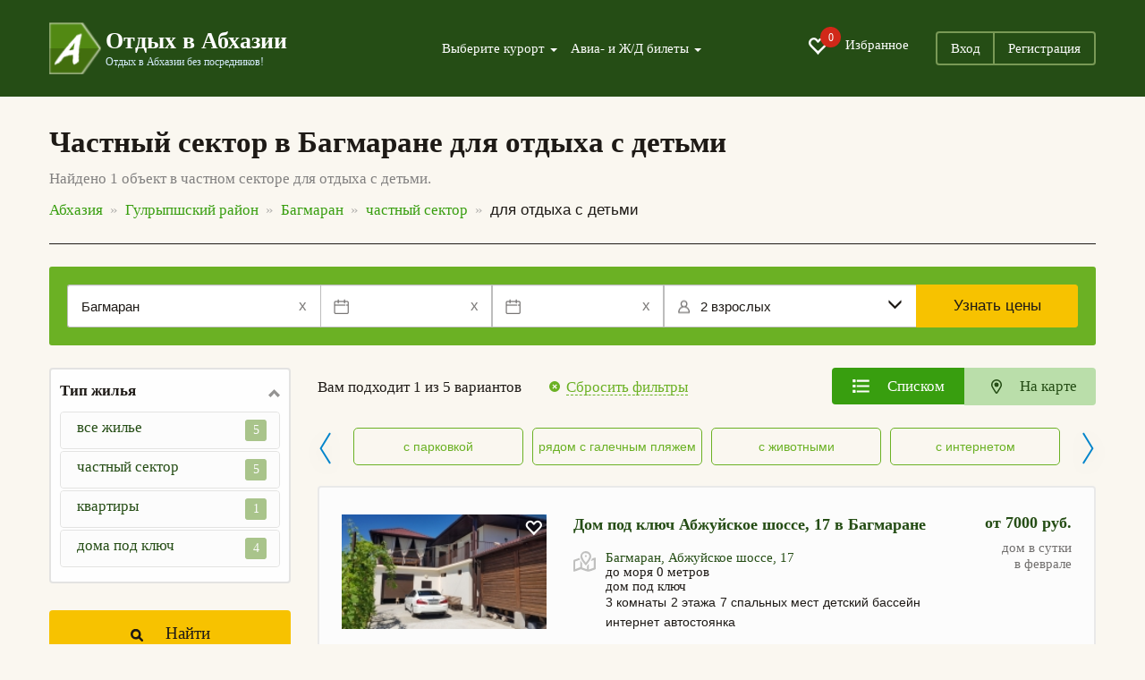

--- FILE ---
content_type: text/html; charset=UTF-8
request_url: https://otdyh-abhazia.ru/bagmaran/chastnyj_sektor/s-detmi/
body_size: 20644
content:
<!DOCTYPE html>
<html lang="ru">
<head>
	<meta charset="utf-8">
	<meta http-equiv="X-UA-Compatible" content="IE=edge">
	<meta name="viewport" content="width=device-width, initial-scale=1, user-scalable=no, shrink-to-fit=no">
	<meta name="Description" content="➜ Посмотрите частный сектор в Багмаране для отдыха с детьми с детской площадкой и бассейном. 1 Объявление с ценами на 2026 год, отзывами и фото. Отдых в Багмаране без посредников!" />
	<meta name="Keywords" content="" />
	<link rel="canonical" href="https://otdyh-abhazia.ru/bagmaran/chastnyj_sektor/s-detmi/"/>
	
	<title>Снять жилье в Багмаране для отдыха с детьми в частном секторе, цены 2026 без посредников!</title>
	<link href="/css/bootstrap.min.css" rel="stylesheet">
	<link href="/css/jquery-ui.min.css" rel="stylesheet">
	<link href="/css/jquery.formstyler.css" rel="stylesheet">
	<link href="/css/fontAwesaome.css" rel="stylesheet">
	<link href="/css/jquery.fancybox.min.css" rel="stylesheet">
	<link href="/css/bootstrap-datepicker3.min.css" rel="stylesheet">
	<link href="/css/settings.css" rel="stylesheet">
	<link rel="stylesheet" type="text/css" href="/css/slick/slick.css"/>
	<link rel="stylesheet" type="text/css" href="/css/slick/slick-theme.css"/>
	<link href="/css/style.css" rel="stylesheet">


	<link rel="shortcut icon" href="/siteicon.png" type="image/x-icon">
	<link rel="icon" type="image/png" sizes="32x32"  href="/img/favicon-32x32.png">
	<!--
<link rel="icon" type="image/png" sizes="72x72"  href="images/icon-72.png">
<link rel="icon" type="image/png" sizes="96x96"  href="images/icon-96.png">
<link rel="icon" type="image/png" sizes="144x144"  href="images/icon-144.png">
<link rel="icon" type="image/png" sizes="168x168"  href="images/icon-168.png">
<link rel="icon" type="image/png" sizes="192x192"  href="images/icon-192.png">
<link rel="apple-touch-icon" href="images/icon-192.png">
<link rel="manifest" href="/manifest.json">-->


<style>
	@media all and (max-width: 799px) {
		.fancybox-thumbs {
			top: auto;
			width: auto;
			bottom: 0;
			left: 0;
			right : 0;
			height: 95px;
			padding: 10px 10px 5px 10px;
			box-sizing: border-box;
			background: rgba(0, 0, 0, 0.3);
		}

		.fancybox-show-thumbs .fancybox-inner {
			right: 0;
			bottom: 95px;
		}
	}

	@media all and (min-width: 800px) {
		.fancybox-thumbs {
			background: rgba(0, 0, 0, 0.3);
		}
	}
</style>
	<style type="text/css">
		#map_obj img{
			max-width: none;
		}
	</style>
<!--[if lt IE 9]>
<script src="https://oss.maxcdn.com/html5shiv/3.7.2/html5shiv.min.js"></script>
<script src="https://oss.maxcdn.com/respond/1.4.2/respond.min.js"></script>
<![endif]-->
	
</head>
<body class="body-main">
	<div id="app">
		<section class="trav_1 trav_1_2">
			<header>
				<div class="container">
					<nav class="navbar navbar-default">
						<div class="container-fluid">
							<div class="navbar-header">
								<button type="button" class="navbar-toggle collapsed" data-toggle="collapse" data-target="#bs-example-navbar-collapse-1" aria-expanded="false">
									<span class="caret"></span>Меню
								</button>
								<a class="favorite-link favorite-link_mob" href="/favorites/"><i class="glyphicon glyphicon-heart-empty" aria-hidden="true"><span id="favorites_count_mob">0</span></i></a>
								<a class="navbar-brand" href="/">
									<table class="header_table">
										<tr>
											<td class="header_table_td1">
												<img src="/img/header_table_td1_img.png" alt="">
											</td>
											<td class="header_table_td2">
												<p class="header_table_td2_p">
													Отдых в Абхазии
												</p>
												<p class="header_table_td2_p2">
													Отдых в Абхазии без посредников!
												</p>
											</td>
										</tr>
									</table>
								</a>
							</div>

							<div class="collapse navbar-collapse" id="bs-example-navbar-collapse-1">
								<div class="header_nav">
									<ul class="nav navbar-nav">
										<li class="dropdown">
											<a href="#" class="dropdown-toggle" data-toggle="dropdown" role="button" aria-haspopup="true" aria-expanded="false">
												Выберите курорт <span class="caret"></span>
											</a>
											<div class="dropdown-menu">
												<ul>
												</ul><hr class="country-list-hr"><ul class="clearfix list-column-3 country-list"><li class="item"><a href="/gagrskij_rajon/" target="_self" style="">Гагрский район</a><span style="cat_obj_num"> 2401</span></li><li class="item"><a href="/alahadzy/" target="_self" style="">Алахадзы</a><span style="cat_obj_num"> 123</span></li><li class="item"><a href="/bagripsh/" target="_self" style="">Багрипш</a><span style="cat_obj_num"> 21</span></li><li class="item"><a href="/bzypta/" target="_self" style="">Бзыпта</a><span style="cat_obj_num"> 1</span></li><li class="item"><a href="/gagra/" target="_self" style="">Гагра</a><span style="cat_obj_num"> 1061</span></li><li class="item"><a href="/gechripsh/" target="_self" style="">Гечрипш</a><span style="cat_obj_num"> 69</span></li><li class="item"><a href="/grebeshok/" target="_self" style="">Гребешок</a><span style="cat_obj_num"> 3</span></li><li class="item"><a href="/ldzaa/" target="_self" style="">Лдзаа</a><span style="cat_obj_num"> 99</span></li><li class="item"><a href="/picunda/" target="_self" style="">Пицунда</a><span style="cat_obj_num"> 578</span></li><li class="item"><a href="/psahara/" target="_self" style="">Псахара</a><span style="cat_obj_num"> 2</span></li><li class="item"><a href="/candripsh/" target="_self" style="">Цандрипш</a><span style="cat_obj_num"> 444</span></li></ul><hr class="country-list-hr"><ul class="clearfix list-column-3 country-list"><li class="item"><a href="/gudautskij_rajon/" target="_self" style="">Гудаутский район</a><span style="cat_obj_num"> 691</span></li><li class="item"><a href="/aacy/" target="_self" style="">Аацы</a><span style="cat_obj_num"> 2</span></li><li class="item"><a href="/amzhikuhua/" target="_self" style="">Амжикухуа</a><span style="cat_obj_num"> 2</span></li><li class="item"><a href="/arsaul_primorskoe/" target="_self" style="">Арсаул (Приморское)</a><span style="cat_obj_num"> 62</span></li><li class="item"><a href="/gudauta/" target="_self" style="">Гудаута</a><span style="cat_obj_num"> 210</span></li><li class="item"><a href="/duripsh/" target="_self" style="">Дурипш</a><span style="cat_obj_num"> 1</span></li><li class="item"><a href="/zvandripsh/" target="_self" style="">Звандрипш</a><span style="cat_obj_num"> 1</span></li><li class="item"><a href="/kaldahuara/" target="_self" style="">Калдахуара</a><span style="cat_obj_num"> 1</span></li><li class="item"><a href="/kulanyrhua/" target="_self" style="">Куланырхуа</a><span style="cat_obj_num"> 1</span></li><li class="item"><a href="/lyhny/" target="_self" style="">Лыхны</a><span style="cat_obj_num"> 1</span></li><li class="item"><a href="/mgudzyrhua/" target="_self" style="">Мгудзырхуа</a><span style="cat_obj_num"> 2</span></li><li class="item"><a href="/mcara/" target="_self" style="">Мцара</a><span style="cat_obj_num"> 1</span></li><li class="item"><a href="/mysra/" target="_self" style="">Мысра</a><span style="cat_obj_num"> 1</span></li><li class="item"><a href="/novyj_afon/" target="_self" style="">Новый Афон</a><span style="cat_obj_num"> 394</span></li><li class="item"><a href="/psyrdzha/" target="_self" style="">Псырдзха</a><span style="cat_obj_num"> 3</span></li><li class="item"><a href="/hypsta/" target="_self" style="">Хыпста</a><span style="cat_obj_num"> 9</span></li></ul><hr class="country-list-hr"><ul class="clearfix list-column-3 country-list"><li class="item"><a href="/gulrypshskij_rajon/" target="_self" style="">Гулрыпшский район</a><span style="cat_obj_num"> 81</span></li><li class="item"><a href="/agudzera/" target="_self" style="">Агудзера</a><span style="cat_obj_num"> 50</span></li><li class="item"><a href="/bagmaran/" target="_self" style="">Багмаран</a><span style="cat_obj_num"> 2</span></li><li class="item"><a href="/gulrypsh/" target="_self" style="">Гулрыпш</a><span style="cat_obj_num"> 14</span></li><li class="item"><a href="/dranda/" target="_self" style="">Дранда</a><span style="cat_obj_num"> 1</span></li><li class="item"><a href="/machara/" target="_self" style="">Мачара</a><span style="cat_obj_num"> 14</span></li></ul><hr class="country-list-hr"><ul class="clearfix list-column-3 country-list"><li class="item"><a href="/ochamchirskij_rajon/" target="_self" style="">Очамчирский район</a><span style="cat_obj_num"> 51</span></li><li class="item"><a href="/arakich/" target="_self" style="">Аракич</a><span style="cat_obj_num"> 1</span></li><li class="item"><a href="/guada/" target="_self" style="">Гуада</a><span style="cat_obj_num"> 1</span></li><li class="item"><a href="/kyndyg/" target="_self" style="">Кындыг</a><span style="cat_obj_num"> 31</span></li><li class="item"><a href="/labra/" target="_self" style="">Лабра</a><span style="cat_obj_num"> 1</span></li><li class="item"><a href="/ochamchira/" target="_self" style="">Очамчира</a><span style="cat_obj_num"> 17</span></li></ul><hr class="country-list-hr"><ul class="clearfix list-column-3 country-list"><li class="item"><a href="/suhumskij_rajon/" target="_self" style="">Сухумский район</a><span style="cat_obj_num"> 921</span></li><li class="item"><a href="/sukhum/" target="_self" style="">Сухум</a><span style="cat_obj_num"> 889</span></li><li class="item"><a href="/eshera/" target="_self" style="">Эшера</a><span style="cat_obj_num"> 32</span></li></ul><hr class="country-list-hr"><ul class="clearfix list-column-3 country-list"><li class="item"><a href="/tkuarchalskij_rajon/" target="_self" style="">Ткуарчалский район</a><span style="cat_obj_num"> 1</span></li><li class="item"><a href="/okumi/" target="_self" style="">Окуми</a><span style="cat_obj_num"> 1</span></li>
												</ul>
											</div>
										</li>
										<li class="dropdown">
											<a href="#" class="dropdown-toggle" data-toggle="dropdown" role="button" aria-haspopup="true" aria-expanded="false">
												Авиа- и Ж/Д билеты <span class="caret"></span>
											</a>
											<ul class="dropdown-menu dropdown-menu-second">
												<li><a href="/zhd-bilety/">Ж/Д билеты</a></li>
												<li><a href="//aviabilety-online.otdyh-abhazia.ru">Авиабилеты</a></li>
											</ul>
										</li>
									</ul>
									<ul class="header_nav_ul">
										<li class="hidden-xs hidden-sm"><a class="favorite-link" href="/favorites/"><i class="glyphicon glyphicon-heart-empty" aria-hidden="true"><span id="favorites_count">0</span></i> Избранное</a></li>
										<li><a href="//otdyh-abhazia.ru/user/">Вход</a></li><li><a href="//otdyh-abhazia.ru/user/reg.php">Регистрация</a></li>
									</ul>
								</div>
							</div>
						</div>
					</nav>
				</div>
			</header>
		</section>
		<section class="trav_5">
			<div class="container">
				<h1 class="trav_5_h1">
					Частный сектор в Багмаране для отдыха с детьми
				</h1>
				<p class="trav_5_p">
					Найдено 1 объект в частном секторе для отдыха с детьми.
				</p>
				<ul class="trav_5_ul" itemtype="https://schema.org/BreadcrumbList" itemscope=""><li itemprop="itemListElement" itemscope="" itemtype="http://schema.org/ListItem"><a href="/abkhazia/" itemprop="item"><span itemprop="name">Абхазия</span></a><meta itemprop="position" content="1" /></li><li itemprop="itemListElement" itemscope="" itemtype="http://schema.org/ListItem"><a href="/gulrypshskij_rajon/" itemprop="item"><span itemprop="name">Гулрыпшский район</span></a><meta itemprop="position" content="2" /></li><li itemprop="itemListElement" itemscope="" itemtype="http://schema.org/ListItem"><a href="/bagmaran/" itemprop="item"><span itemprop="name">Багмаран</span></a><meta itemprop="position" content="3" /></li><li itemprop="itemListElement" itemscope="" itemtype="http://schema.org/ListItem"><a href="../" itemprop="item"><span itemprop="name">частный сектор</span></a><meta itemprop="position" content="4" /></li><li class="active" itemprop="itemListElement" itemscope="" itemtype="http://schema.org/ListItem"><span itemprop="name">для отдыха с детьми</span><meta itemprop="position" content="5" /></li></ul>
			</div>
		</section>
		<section class="trav_6">
			<div class="container">
				<div class="trav_6_cont">

					<form class="filter__tur trav_1 filter-tur__inner search filter__tur-form" action="" method="post" data-checkin_checkout_widget_init="true" data-guests_widget_init="true" data-resort_selector_widget_init="https://otdyh-abhazia.ru/search.php" data-max_booking_days="30" data-horizon_days="365">
						<div class="search__where" data-toggle="resort_popover">
							<input type="text" id="search__where-autocomplete" placeholder="Место или отель" aria-label="Место или отель" required="required" value="Багмаран"/>
							<input type="hidden" name="resort" value="72" placeholder="Курорт" id="search__where_resort1" />
							<span class="input-icon-right hidden-new" id="clean_resort_input">
								x
							</span>
						</div>
						<div class="filter__tur-dates">
							<span class="input-icon-right hidden-new" id="clean_resort_input2" style="display: inline;">
							x</span>
							<span class="input-icon-right hidden-new" id="clean_resort_input3" style="display: inline;">
							x</span>
							<div class="date-widget checkin_date-date-widget  js-date-widget" id="filter__tur-checkin-date1">
								<input type="text" name="startdate" value="" data-date_widget_init="" data-required_validation_message="Укажите дату заезда" placeholder="Дата заезда" id="filter__tur-checkin-date2" />
								<span class="checkin_date-date-widget__data date-widget__data js-date-widget__data date-widget__data_active">
									
								</span>
								<span class="input-icon-left">
									<img src="/img/filter__tur_calendar_img.png" alt="" class="filter__tur_calendar_img">
								</span>
							</div>
							<div class="date-widget checkout_date-date-widget  js-date-widget" id="js-checkout_date-date-widget">
								<input type="text" name="stopdate" value="" data-date_widget_init="" data-required_validation_message="Укажите дату заезда" placeholder="Дата выезда" id="id_checkout_date" />
								<span class="checkout_date-date-widget__data date-widget__data js-date-widget__data date-widget__data_active">
									
								</span>
								<span class="input-icon-left">
									<img src="/img/filter__tur_calendar_img.png" alt="" class="filter__tur_calendar_img">
								</span>
							</div>
						</div>
						<div class="filter-tur__people dropdown">
							<div class="filter-tur__people__text" data-toggle="dropdown">
								<span class="filter-tur__people__text-adults">2 взрослых</span>
								<span class="filter-tur__people__text-children"></span>
							</div>
							<span class="input-icon input-icon-left">
								<img src="/img/filter__tur_user_img.png" alt="" class="filter__tur_user_img">
							</span>
							<span class="input-icon input-icon-right" data-toggle="dropdown" id="show_people_arrow_down">
								<i class="glyphicon glyphicon-menu-down" aria-hidden="true"></i>
							</span>
							<span class="input-icon input-icon-right hidden-new" data-toggle="dropdown" id="show_people_arrow_up">
								<i class="glyphicon glyphicon-menu-up" aria-hidden="true"></i>
							</span>
						</div>
						<input type="hidden" name="adults" value="2" max="8" readonly="readonly" placeholder="Взрослые" id="id_adults" min="1" />
						<input type="hidden" name="children" max="8" value="" readonly="readonly" placeholder="Дети" id="id_children" min="0" />
						<input type="hidden" name="children_ages" data-age_choices="{&quot;0&quot;: &quot;\u0414\u043e \u0433\u043e\u0434\u0430&quot;, &quot;1&quot;: &quot;1 \u0433\u043e\u0434&quot;, &quot;2&quot;: &quot;2 \u0433\u043e\u0434\u0430&quot;, &quot;3&quot;: &quot;3 \u0433\u043e\u0434\u0430&quot;, &quot;4&quot;: &quot;4 \u0433\u043e\u0434\u0430&quot;, &quot;5&quot;: &quot;5 \u043b\u0435\u0442&quot;, &quot;6&quot;: &quot;6 \u043b\u0435\u0442&quot;, &quot;7&quot;: &quot;7 \u043b\u0435\u0442&quot;, &quot;8&quot;: &quot;8 \u043b\u0435\u0442&quot;, &quot;9&quot;: &quot;9 \u043b\u0435\u0442&quot;, &quot;10&quot;: &quot;10 \u043b\u0435\u0442&quot;, &quot;11&quot;: &quot;11 \u043b\u0435\u0442&quot;, &quot;12&quot;: &quot;12 \u043b\u0435\u0442&quot;, &quot;13&quot;: &quot;13 \u043b\u0435\u0442&quot;, &quot;14&quot;: &quot;14 \u043b\u0435\u0442&quot;, &quot;15&quot;: &quot;15 \u043b\u0435\u0442&quot;, &quot;16&quot;: &quot;16 \u043b\u0435\u0442&quot;, &quot;17&quot;: &quot;17 \u043b\u0435\u0442&quot;}" placeholder="Возраст детей" id="id_children_ages" value="" />
						<div class="search__button">
							<button class="search__button-orange" type="submit" name="button">Узнать цены</button>
						</div>
					</form>

					<div class="row" data-sticky_parent>
						<div class="col-md-3 col-sm-12 trav_6_l" data-sticky_column>
							
							<div class="trav_6_l_div2" id="trav_6_l_div2">
								<div class="trav_6_l_div2_t visible-sm-block visible-xs-block">
									<a onClick="return false" href="#" class="trav_6_l_div2_t_a1 btn btn-default" id="trav_6_l_div2_t_a1">
										Выбрать населенный пункт
									</a>
									<a onClick="return false" href="#" class="trav_6_l_div2_t_a2 btn btn-default" id="trav_6_l_div2_t_a2">
										Раскрыть все фильтры
									</a>
								</div>
								
								<div class="collapse in" id="trav_6_l_div2_col">
									<div class="trav_6_l_div2_item trav_6_l_div2_item1">
										<a class="trav_6_l_div2_item_a" role="button" data-toggle="collapse" href="#trav_6_l_div2_item_col_objtypes" aria-expanded="true" aria-controls="trav_6_l_div2_item_col_objtypes">
											Тип жилья
										</a>
<div class="collapse in" id="trav_6_l_div2_item_col_objtypes"><ul class="trav_6_l_div2_item_col1_div"><li class="trav_6_l_div2_item_col1_div_item"><a href="/bagmaran/otdyh/" class="trav_6_l_div2_item_col1_div_item_a">все жилье<span>5</span></a></li><li class="trav_6_l_div2_item_col1_div_item"><a href="/bagmaran/chastnyj_sektor/" class="trav_6_l_div2_item_col1_div_item_a">частный сектор<span>5</span></a></li><li class="trav_6_l_div2_item_col1_div_item">
													<a href="/bagmaran/kvartiry/" class="trav_6_l_div2_item_col1_div_item_a">
														квартиры
														<span>1</span>
													</a>
												</li><li class="trav_6_l_div2_item_col1_div_item">
													<a href="/bagmaran/doma-pod-klyuch/" class="trav_6_l_div2_item_col1_div_item_a">
														дома под ключ
														<span>4</span>
													</a>
												</li></ul></div>
</div>                                   
									<form method="post" action="">
										<!--
                                    <div class="trav_6_l_div2_item trav_6_l_div2_item2">
										<a class="trav_6_l_div2_item_a" role="button" data-toggle="collapse" href="#trav_6_l_div2_item_col2" aria-expanded="true" aria-controls="trav_6_l_div2_item_col2">
											Даты
										</a>
										<div class="collapse in" id="trav_6_l_div2_item_col2">
											<div class="trav_6_l_div2_item_col2_div">
												<table>
													<tr>
														<th>
															заезд
														</th>
														<th>
															отъезд
														</th>
													</tr>
													<tr class="input-daterange input-group" id="datepicker">
														<td>
															<input name="startdate" maxlength="10" readonly="readonly" type="text" class="trav_6_i" id="trav_6_l_div2_item_col2_i1" value="">
														</td>
														<td>
															<input name="stopdate" maxlength="10" readonly="readonly" type="text" class="trav_6_i" id="trav_6_l_div2_item_col2_i2" value="">
														</td>
													</tr>
												</table>
											</div>
										</div>
									</div>
								-->
									<!--
								<div class="trav_6_l_div2_item trav_6_l_div2_item2">
									<a class="trav_6_l_div2_item_a" role="button" data-toggle="collapse" href="#trav_6_l_div2_item_col_price" aria-expanded="true" aria-controls="trav_6_l_div2_item_col_price">
										Цена <span>(сутки, руб.)</span>
									</a>
									<div class="collapse in" id="trav_6_l_div2_item_col_price">
										<div class="trav_6_l_div2_item_col2_div">
											<table>
												<tr>
													<th>
														от
													</th>
													<th>
														до
													</th>
												</tr>
												<tr>
													<td>
														<input name="mincost" type="text" class="trav_6_i" id="trav_6_l_div2_item_col3_i1" maxlength="5" value="">
													</td>
													<td>
														<input name="maxcost" type="text" class="trav_6_i" id="trav_6_l_div2_item_col3_i2" maxlength="5" value="">
													</td>
												</tr>
											</table>
										</div>
									</div>
								</div>
									-->
								<div class="trav_6_l_div2_item3">
									<button class="trav_6_l_button" type="submit">
										<img src="/img/trav_1_cont_div_span_img.svg" alt="">
										<span>Найти</span>
									</button>
								</div>
							</form>
							<form id="filters_form">

<div class="trav_6_l_div2_item trav_6_l_div2_item2">
    <a class="trav_6_l_div2_item_a" role="button" data-toggle="collapse" href="#trav_6_l_div2_item_col_price" aria-expanded="true" aria-controls="trav_6_l_div2_item_col_price">
        Цена <span>(сутки, руб.)</span>
    </a>
    <div class="collapse in" id="trav_6_l_div2_item_col_price">
        <div class="trav_6_l_div2_item_col2_div">
            <table class="trav_6_l_div2_item_col4_table">

<tr>
<td>
    </td>
    <td>
    <tr>
<td>
    </td>
    <td><p><label for="mincost"></label></p>
        <div class="input-group div-range" id="mincost_range">
            <input type="text" class="input form-control only_number" data-slider_id="mincost-slider" data-slider_elem="0" data-default_min="0" data-default_max="10000" id="mincost_view" name="mincost_view" value="0">
            <span class="input-group-addon">-</span>
            <input type="text" class="input form-control only_number" data-slider_id="mincost-slider" data-slider_elem="1" data-default_min="0" data-default_max="10000" id="maxcost_view" name="maxcost_view" value="10000">
            <input type="hidden" class="input form-control only_number" id="mincost" name="mincost" value="">
            <input type="hidden" class="input form-control only_number" id="maxcost" name="maxcost" value="">
        </div>
        <div id="mincost-slider" class="filter-slider" data-default_min="0" data-default_max="10000" data-value_min="0" data-value_max="10000" data-input_min="mincost" data-input_max="maxcost"></div>
    </td>
</tr>
    </td>
</tr>
            </table>
        </div>
    </div>
</div>
								
								
								
								


<div class="trav_6_l_div2_item trav_6_l_div2_item1">
    <a class="trav_6_l_div2_item_a" role="button" data-toggle="collapse" href="#trav_6_l_div2_item_col1" aria-expanded="true" aria-controls="trav_6_l_div2_item_col1">
        Популярные
    </a>
    <div class="collapse in" id="trav_6_l_div2_item_col1">
        <div class="trav_6_l_div2_item_col2_div">
            <table class="trav_6_l_div2_item_col4_table">
                <tr>
<td><input type="checkbox" class="trav_6_ch" id="internet"  name="internet" value="1" ></td>
<td><label for="internet" class="ch_label">Интернет <span>1 из 5</span></label></td>
</tr><tr>
<td><input type="checkbox" class="trav_6_ch" id="kondicioner"  name="kondicioner" value="1" ></td>
<td><label for="kondicioner" class="ch_label">Кондиционер <span>1 из 5</span></label></td>
</tr><tr>
<td><input type="checkbox" class="trav_6_ch" id="tvset"  name="tvset" value="1" ></td>
<td><label for="tvset" class="ch_label">Телевизор <span>1 из 5</span></label></td>
</tr><tr>
<td><input type="checkbox" class="trav_6_ch" id="seavizion"  name="seavizion" value="1" ></td>
<td><label for="seavizion" class="ch_label">Вид на море <span>1 из 2</span></label></td>
</tr><tr>
<td><input type="checkbox" class="trav_6_ch" id="kids"  name="kids" value="1" checked="checked"></td>
<td><label for="kids" class="ch_label">Для отдыха с детьми <span>1</span></label></td>
</tr><tr>
<td><input type="checkbox" class="trav_6_ch" id="coop"  disabled="disabled" name="coop" value="1" ></td>
<td><label for="coop" class="disabled">Бронь через менеджера <span>0 из 1</span></label></td>
</tr>
            </table>
        </div>
    </div>
</div>
<div class="trav_6_l_div2_item trav_6_l_div2_item2">
    <a class="trav_6_l_div2_item_a" role="button" data-toggle="collapse" href="#trav_6_l_div2_item_col2" aria-expanded="true" aria-controls="trav_6_l_div2_item_col2">
        Пляж
    </a>
    <div class="collapse in" id="trav_6_l_div2_item_col2">
        <div class="trav_6_l_div2_item_col2_div">
            <table class="trav_6_l_div2_item_col4_table">
                <tr>
<td><input type="checkbox" class="trav_6_ch" id="beach1"  disabled="disabled" name="beach1" value="1" ></td>
<td><label for="beach1" class="disabled">Пляж галечный <span>0 из 3</span></label></td>
</tr><tr>
<td><input type="checkbox" class="trav_6_ch" id="beach2"  name="beach2" value="1" ></td>
<td><label for="beach2" class="ch_label">Пляж галечно-песчаный <span>1 из 2</span></label></td>
</tr><tr>
<td>
    </td>
    <td><p><label for="distance_min">Расстояние до <!--{distance_name_add}--></label></p>
        <div class="input-group div-range" id="distance_min_range">
            <input type="text" class="input form-control only_number" data-slider_id="distance_min-slider" data-slider_elem="0" data-default_min="0" data-default_max="127" id="distance_min_view" name="distance_min_view" value="0">
            <span class="input-group-addon">-</span>
            <input type="text" class="input form-control only_number" data-slider_id="distance_min-slider" data-slider_elem="1" data-default_min="0" data-default_max="127" id="distance_max_view" name="distance_max_view" value="127">
            <input type="hidden" class="input form-control only_number" id="distance_min" name="distance_min" value="">
            <input type="hidden" class="input form-control only_number" id="distance_max" name="distance_max" value="">
        </div>
        <div id="distance_min-slider" class="filter-slider" data-default_min="0" data-default_max="127" data-value_min="0" data-value_max="127" data-input_min="distance_min" data-input_max="distance_max"></div>
    </td>
</tr><tr>
<td><input type="checkbox" class="trav_6_ch" id="xpos"  name="xpos" value="1" checked="checked"></td>
<td><label for="xpos" class="ch_label">На карте <span>1 из 5</span></label></td>
</tr>
            </table>
        </div>
    </div>
</div>
<div class="trav_6_l_div2_item trav_6_l_div2_item3">
    <a class="trav_6_l_div2_item_a" role="button" data-toggle="collapse" href="#trav_6_l_div2_item_col3" aria-expanded="true" aria-controls="trav_6_l_div2_item_col3">
        Питание
    </a>
    <div class="collapse in" id="trav_6_l_div2_item_col3">
        <div class="trav_6_l_div2_item_col2_div">
            <table class="trav_6_l_div2_item_col4_table">
                <tr>
<td><input type="checkbox" class="trav_6_ch" id="food0"  name="food0" value="1" ></td>
<td><label for="food0" class="ch_label">Не предоставляется <span>1 из 5</span></label></td>
</tr>
            </table>
        </div>
    </div>
</div>
<div class="trav_6_l_div2_item trav_6_l_div2_item4">
    <a class="trav_6_l_div2_item_a" role="button" data-toggle="collapse" href="#trav_6_l_div2_item_col4" aria-expanded="true" aria-controls="trav_6_l_div2_item_col4">
        Удобства в отеле
    </a>
    <div class="collapse in" id="trav_6_l_div2_item_col4">
        <div class="trav_6_l_div2_item_col2_div">
            <table class="trav_6_l_div2_item_col4_table">
                <tr>
<td><input type="checkbox" class="trav_6_ch" id="animals"  name="animals" value="1" ></td>
<td><label for="animals" class="ch_label">Можно с животными <span>1 из 3</span></label></td>
</tr><tr>
<td><input type="checkbox" class="trav_6_ch" id="videonab"  disabled="disabled" name="videonab" value="1" ></td>
<td><label for="videonab" class="disabled">Видеонаблюдение <span>0 из 1</span></label></td>
</tr><tr>
<td><input type="checkbox" class="trav_6_ch" id="parking"  name="parking" value="1" ></td>
<td><label for="parking" class="ch_label">Парковка <span>1 из 4</span></label></td>
</tr><tr>
<td><input type="checkbox" class="trav_6_ch" id="excursions"  disabled="disabled" name="excursions" value="1" ></td>
<td><label for="excursions" class="disabled">Организация экскурсий <span>0 из 3</span></label></td>
</tr><tr>
<td><input type="checkbox" class="trav_6_ch" id="vanna"  disabled="disabled" name="vanna" value="1" ></td>
<td><label for="vanna" class="disabled">Ванна <span>0 из 2</span></label></td>
</tr><tr>
<td><input type="checkbox" class="trav_6_ch" id="dush"  name="dush" value="1" ></td>
<td><label for="dush" class="ch_label">Душ <span>1 из 4</span></label></td>
</tr><tr>
<td><input type="checkbox" class="trav_6_ch" id="balkon"  name="balkon" value="1" ></td>
<td><label for="balkon" class="ch_label">Балкон <span>1 из 3</span></label></td>
</tr><tr>
<td><input type="checkbox" class="trav_6_ch" id="holodilnik"  name="holodilnik" value="1" ></td>
<td><label for="holodilnik" class="ch_label">Холодильник <span>1 из 5</span></label></td>
</tr><tr>
<td><input type="checkbox" class="trav_6_ch" id="bath_and_shower"  name="bath_and_shower" value="1" ></td>
<td><label for="bath_and_shower" class="ch_label">С удобствами в номере <span>1 из 5</span></label></td>
</tr>
            </table>
        </div>
    </div>
</div>
<div class="trav_6_l_div2_item trav_6_l_div2_item6">
    <a class="trav_6_l_div2_item_a" role="button" data-toggle="collapse" href="#trav_6_l_div2_item_col6" aria-expanded="true" aria-controls="trav_6_l_div2_item_col6">
        Параметры
    </a>
    <div class="collapse in" id="trav_6_l_div2_item_col6">
        <div class="trav_6_l_div2_item_col2_div">
            <table class="trav_6_l_div2_item_col4_table">
                <tr>
<td><input type="checkbox" class="trav_6_ch" id="rooms2"  disabled="disabled" name="rooms2" value="1" ></td>
<td><label for="rooms2" class="disabled">2-комнатные <span>0 из 2</span></label></td>
</tr><tr>
<td><input type="checkbox" class="trav_6_ch" id="rooms3"  name="rooms3" value="1" ></td>
<td><label for="rooms3" class="ch_label">3-комнатные <span>1 из 3</span></label></td>
</tr>
            </table>
        </div>
    </div>
</div>

<div class="trav_6_l_div2_item trav_6_l_div2_item_reset_filters">
										<a href="#" class="trav_6_l_div2_item5_a reset_filters">
											сбросить фильтры
										</a>
									</div>

<div class="trav_6_l_div2_item hidden-lg hidden-md">
										<a href="#" id="close_mobile_filters" onclick="return false" class="trav_6_l_div2_item5_a">
											Закрыть
										</a>
									</div>

</form>
									<!--

									<div class="trav_6_l_div2_item trav_6_l_div2_item4">
										<a class="trav_6_l_div2_item_a" role="button" data-toggle="collapse" href="#trav_6_l_div2_item_col4" aria-expanded="true" aria-controls="trav_6_l_div2_item_col4">
											Удобства
										</a>
										<div class="collapse in" id="trav_6_l_div2_item_col4">
											<div class="trav_6_l_div2_item_col2_div">
												<table class="trav_6_l_div2_item_col4_table">
													<tr>
														<td>
															<input type="checkbox" class="trav_6_ch" id="trav_6_ch1"  href="/sdff/">
														</td>
														<td>
															<label for="trav_6_ch1" href="/sdff/">
																Есть питание
															</label>
														</td>
													</tr>
													<tr>
														<td>
															<input type="checkbox" class="trav_6_ch" id="trav_6_ch2">
														</td>
														<td>
															<label for="trav_6_ch2"  href="/animals/">
																Можно с животными
															</label>
														</td>
													</tr>
													<tr>
														<td>
															<input type="checkbox" class="trav_6_ch" id="trav_6_ch3">
														</td>
														<td>
															<label for="trav_6_ch3">
																Интернет
															</label>
														</td>
													</tr>
													<tr>
														<td>
															<input type="checkbox" class="trav_6_ch" id="trav_6_ch4">
														</td>
														<td>
															<label for="trav_6_ch4">
																Парковка
															</label>
														</td>
													</tr>
												</table>
											</div>
										</div>
									</div>
								-->
									<!--
									<div class="trav_6_l_div2_item trav_6_l_div2_item4">
										<a class="trav_6_l_div2_item_a" role="button" data-toggle="collapse" href="#trav_6_l_div2_item_col5" aria-expanded="false" aria-controls="trav_6_l_div2_item_col5">
											Территория
										</a>
										<div class="collapse" id="trav_6_l_div2_item_col5">
											<div class="trav_6_l_div2_item_col2_div">
												<table class="trav_6_l_div2_item_col4_table">
													<tr>
														<td>
															<input type="checkbox" class="trav_6_ch" id="trav_6_ch5">
														</td>
														<td>
															<label for="trav_6_ch5">
																Видеонаблюдение
															</label>
														</td>
													</tr>
													<tr>
														<td>
															<input type="checkbox" class="trav_6_ch" id="trav_6_ch6">
														</td>
														<td>
															<label for="trav_6_ch6">
																У пруда
															</label>
														</td>
													</tr>
													<tr>
														<td>
															<input type="checkbox" class="trav_6_ch" id="trav_6_ch7">
														</td>
														<td>
															<label for="trav_6_ch7">
																У озера
															</label>
														</td>
													</tr>
													<tr>
														<td>
															<input type="checkbox" class="trav_6_ch" id="trav_6_ch8">
														</td>
														<td>
															<label for="trav_6_ch8">
																У реки
															</label>
														</td>
													</tr>
													<tr>
														<td>
															<input type="checkbox" class="trav_6_ch" id="trav_6_ch9">
														</td>
														<td>
															<label for="trav_6_ch9">
																Услуги междугородней связи
															</label>
														</td>
													</tr>
												</table>
											</div>
										</div>
									</div>
									<div class="trav_6_l_div2_item trav_6_l_div2_item4">
										<a class="trav_6_l_div2_item_a" role="button" data-toggle="collapse" href="#trav_6_l_div2_item_col6" aria-expanded="false" aria-controls="trav_6_l_div2_item_col6">
											Досуг и спорт
										</a>
										<div class="collapse" id="trav_6_l_div2_item_col6">
											<div class="trav_6_l_div2_item_col2_div">
												<table class="trav_6_l_div2_item_col4_table">
													<tr>
														<td>
															<input type="checkbox" class="trav_6_ch" id="trav_6_ch10">
														</td>
														<td>
															<label for="trav_6_ch10">
																Организация экскурсий
															</label>
														</td>
													</tr>
													<tr>
														<td>
															<input type="checkbox" class="trav_6_ch" id="trav_6_ch11">
														</td>
														<td>
															<label for="trav_6_ch11">
																Камин
															</label>
														</td>
													</tr>
													<tr>
														<td>
															<input type="checkbox" class="trav_6_ch" id="trav_6_ch12">
														</td>
														<td>
															<label for="trav_6_ch12">
																Караоке
															</label>
														</td>
													</tr>
													<tr>
														<td>
															<input type="checkbox" class="trav_6_ch" id="trav_6_ch13">
														</td>
														<td>
															<label for="trav_6_ch13">
																Кальян
															</label>
														</td>
													</tr>
													<tr>
														<td>
															<input type="checkbox" class="trav_6_ch" id="trav_6_ch14">
														</td>
														<td>
															<label for="trav_6_ch14">
																Финская сауна
															</label>
														</td>
													</tr>
													<tr>
														<td>
															<input type="checkbox" class="trav_6_ch" id="trav_6_ch15">
														</td>
														<td>
															<label for="trav_6_ch15">
																Прокат велосипедов
															</label>
														</td>
													</tr>
												</table>
											</div>
										</div>
									</div>
									<div class="trav_6_l_div2_item trav_6_l_div2_item4">
										<a class="trav_6_l_div2_item_a" role="button" data-toggle="collapse" href="#trav_6_l_div2_item_col7" aria-expanded="false" aria-controls="trav_6_l_div2_item_col7">
											Для детей
										</a>
										<div class="collapse" id="trav_6_l_div2_item_col7">
											<div class="trav_6_l_div2_item_col2_div">
												<table class="trav_6_l_div2_item_col4_table">
													<tr>
														<td>
															<input type="checkbox" class="trav_6_ch" id="trav_6_ch16">
														</td>
														<td>
															<label for="trav_6_ch16">
																Детская кроватка
															</label>
														</td>
													</tr>
													<tr>
														<td>
															<input type="checkbox" class="trav_6_ch" id="trav_6_ch17">
														</td>
														<td>
															<label for="trav_6_ch17">
																Прокат детских колясок
															</label>
														</td>
													</tr>
												</table>
											</div>
										</div>
									</div>
									<div class="trav_6_l_div2_item trav_6_l_div2_item5">
										<a href="#" class="trav_6_l_div2_item5_a">
											сбросить все фильтры
										</a>
									</div>
								-->
							</div>
						</div>
					</div>
					<div class="col-md-9 col-sm-12 trav_6_r">
						<div class="trav_6_r_t">
								<!--
								<span class="trav_6_r_t_span">
									Вам подходит 45 из 167 вариантов
								</span>
								<a href="#" class="trav_6_r_t_a">
									Сбросить фильтр
								</a>-->
								<span class="trav_6_r_t_span">Вам подходит 1 из 5 вариантов</span>
								<a href="#" class="trav_6_r_t_a">Сбросить фильтры</a>
							</div>
							<div class="trav_6_r_body">
								<!-- Nav tabs -->
								<ul class="nav nav-tabs" role="tablist">
									<li role="presentation" class="active">
										<a href="#trav_6_r_tab1" id="trav_6_r_tab1_a" aria-controls="trav_6_r_tab1" role="tab" data-toggle="tab">
											<table>
												<tr>
													<td>
														<svg xmlns="http://www.w3.org/2000/svg" width="19" height="15" viewBox="0 0 4.34 3.48"><defs><style>.a{fill:#fdfdfd;fill-rule:evenodd;}</style></defs><title>trav_6_r_tab_img1</title><path class="a" d="M4.24.61H1.16a.09.09,0,0,1-.1-.1V.24a.09.09,0,0,1,.1-.1H4.24a.1.1,0,0,1,.1.1V.51a.1.1,0,0,1-.1.1Zm.1,1.27V1.61a.11.11,0,0,0-.1-.11H1.16a.1.1,0,0,0-.1.11v.27a.09.09,0,0,0,.1.1H4.24a.1.1,0,0,0,.1-.1Zm0,1.36V3a.11.11,0,0,0-.1-.1H1.16a.1.1,0,0,0-.1.1v.27a.1.1,0,0,0,.1.11H4.24a.11.11,0,0,0,.1-.11ZM.75.65V.1A.1.1,0,0,0,.65,0H.1A.11.11,0,0,0,0,.1V.65a.1.1,0,0,0,.1.1H.65a.09.09,0,0,0,.1-.1ZM.75,2V1.47a.09.09,0,0,0-.1-.1H.1a.1.1,0,0,0-.1.1V2a.11.11,0,0,0,.1.1H.65A.1.1,0,0,0,.75,2Zm0,1.36V2.83a.1.1,0,0,0-.1-.1H.1a.11.11,0,0,0-.1.1v.55a.1.1,0,0,0,.1.1H.65A.09.09,0,0,0,.75,3.38Z"/></svg>
													</td>
													<td>
														Списком
													</td>
												</tr>
											</table>
										</a>
									</li>
									<li role="presentation" >
										<a href="#trav_6_r_tab2" id="trav_6_r_tab2_a" aria-controls="trav_6_r_tab2" role="tab" data-toggle="tab">
											<table>
												<tr>
													<td>
														<svg xmlns="http://www.w3.org/2000/svg" width="12" height="16" viewBox="0 0 2.69 3.59"><defs><style>.a{fill:#04a6f1;fill-rule:evenodd;}</style></defs><title>trav_6_r_tab_img2</title><path class="a" d="M1.35,0A1.34,1.34,0,0,0,0,1.35c0,.5.17.65,1.06,2.08a.34.34,0,0,0,.57,0C2.53,2,2.69,1.85,2.69,1.35A1.34,1.34,0,0,0,1.35,0Zm0,3.25c-.9-1.43-1-1.52-1-1.9a1,1,0,1,1,2,0c0,.38-.11.46-1,1.9ZM.79,1.35a.56.56,0,1,1,.56.56A.56.56,0,0,1,.79,1.35Z"/></svg>
													</td>
													<td>
														На карте
													</td>
												</tr>
											</table>
										</a>
									</li>
								</ul>

								<!-- Tab panes -->
								<div class="tab-content">
									<div role="tabpanel" class="tab-pane active" id="trav_6_r_tab1">
										<div class=" trav_slick_row_cat">
				<div class="center-slick similar-offers-slider category-slider-top"><div class="trav_slick_slide_cat"><a href="https://otdyh-abhazia.ru/bagmaran/chastnyj_sektor/s-parkovkoj/">с парковкой</a></div><div class="trav_slick_slide_cat"><a href="https://otdyh-abhazia.ru/bagmaran/chastnyj_sektor/s-galechnym-plyazhem/">рядом с галечным пляжем</a></div><div class="trav_slick_slide_cat"><a href="https://otdyh-abhazia.ru/bagmaran/chastnyj_sektor/s-zhivotnymi/">с животными</a></div><div class="trav_slick_slide_cat"><a href="https://otdyh-abhazia.ru/bagmaran/chastnyj_sektor/s-internetom/">с интернетом</a></div><div class="trav_slick_slide_cat"><a href="https://otdyh-abhazia.ru/bagmaran/chastnyj_sektor/pervaya-liniya/">на первой береговой линии</a></div><div class="trav_slick_slide_cat"><a href="https://otdyh-abhazia.ru/bagmaran/chastnyj_sektor/s-detmi/">для отдыха с детьми</a></div><div class="trav_slick_slide_cat"><a href="https://otdyh-abhazia.ru/bagmaran/chastnyj_sektor/u-morya/">у моря</a></div></div><div class="hidden"><a href="https://otdyh-abhazia.ru/bagmaran/chastnyj_sektor/map/">на карте</a></div></div>								<div class="trav_6_r_tab1_item">
											<div class="trav_6_r_tab1_item_row">
												<div class="trav_6_r_tab1_item_cell trav_6_r_tab1_item_l">
													<a href="/data/n06-33-311598888011-8730.jpg" onclick="return false;" id="13474" data-fancybox="gallery13474" class="trav_6_r_tab1_item_l_a">
														<img data-src="/data/s06-33-311598888011-8730.jpg" alt="Дом под ключ Абжуйское шоссе, 17 - дом под ключ" class="lozad">
													</a><i id="favorite13474" class="glyphicon glyphicon-heart-empty icon-favorite" aria-hidden="true" onclick="ChangeFavorites(13474, 'add')"></i>
													
												</div>
												<div class="trav_6_r_tab1_item_cell trav_6_r_tab1_item_c">
													<a href="/bagmaran/doma-pod-klyuch/dom-pod-klyuch-v-100-ot-plyazha-13474/" class="trav_6_r_tab1_item_c_a" target="_blank">
													Дом под ключ Абжуйское шоссе, 17 в Багмаране
													</a>
													<table class="trav_6_r_tab1_item_c_table">
														<tr>
															<td>
																<img src="/img/trav_6_r_tab1_item_c_table_img.svg" alt="">
															</td>
															<td>
																<p class="trav_6_r_tab1_item_c_table_p">	
																	<a href="#myModal" class="map_link" data-toggle="modal" data-load-remote="//otdyh-abhazia.ru/map_cat.php?idobj=13474" data-remote-target="#myModal .modal-body">Багмаран, Абжуйское шоссе, 17</a><br>до моря 0 метров
																</p>
																<p class="trav_6_r_tab1_item_c_table_p">
																	дом под ключ
																</p>
																<p class="trav_6_r_tab1_item_c_table_p">	
																	<ul class="list-card"><li>3&nbsp;комнаты</li><li>2&nbsp;этажа</li><li>7&nbsp;спальных мест</li><li>детский&nbsp;бассейн</li><li>интернет</li><li>автостоянка</li></ul>
																</p>

															</td>
														</tr>
													</table>
													<p class="trav_6_r_tab1_item_c_p">
														Сдается под ключ новый уютный загородный дом, включающий в себя три просторных номера, каждый из которых с удобствами. На этаже есть терраса, располагающая к приятному времяпровождению гостей на открытом воздухе. На террасе расположена кухня, оборудованная всем...
													</p>
													<a href="/bagmaran/doma-pod-klyuch/dom-pod-klyuch-v-100-ot-plyazha-13474/" rel="nofollow" class="btn-sm cat_a_more hidden-xs" target="_blank">
                            <i class="fas fa-chevron-right"></i> <span>Подробнее</span></a>
												</div>
												<div class="trav_6_r_tab1_item_cell trav_6_r_tab1_item_r">
													<div class="trav_6_r_tab1_item_r_div">
																						<div class="trav_6_r_tab1_item_r_div_l">
															<p>
																от 7000 руб.
															</p>
															<span>
																дом в сутки<br>
																 в феврале
															</span>														
														</div>
														<a href="/bagmaran/doma-pod-klyuch/dom-pod-klyuch-v-100-ot-plyazha-13474/" class="trav_6_r_tab1_item_r_div_r">
															<span>
																
															</span>
															<img src="/img/trav_6_r_tab1_item_r_div_r_img.svg" alt="">
														</a>
													</div>
												</div>
											</div>
										</div><div class="obj_separator"><p>Другие объекты рядом</p></div>								<div class="trav_6_r_tab1_item">
											<div class="trav_6_r_tab1_item_row">
												<div class="trav_6_r_tab1_item_cell trav_6_r_tab1_item_l">
													<a href="/data/n12-41-521645566112-2538.jpg" onclick="return false;" id="20379" data-fancybox="gallery20379" class="trav_6_r_tab1_item_l_a">
														<img data-src="/data/s12-41-521645566112-2538.jpg" alt="Дом под ключ ул. Приморская, 2 - дом под ключ" class="lozad">
													</a><i id="favorite20379" class="glyphicon glyphicon-heart-empty icon-favorite" aria-hidden="true" onclick="ChangeFavorites(20379, 'add')"></i>
													
												</div>
												<div class="trav_6_r_tab1_item_cell trav_6_r_tab1_item_c">
													<a href="/thubun/doma-pod-klyuch/dom-pod-klyuch-ul-primorskaya-2-20379/" class="trav_6_r_tab1_item_c_a" target="_blank">
													Дом под ключ ул. Приморская, 2 в Тхубуне
													</a>
													<table class="trav_6_r_tab1_item_c_table">
														<tr>
															<td>
																<img src="/img/trav_6_r_tab1_item_c_table_img.svg" alt="">
															</td>
															<td>
																<p class="trav_6_r_tab1_item_c_table_p">	
																	<a href="#myModal" class="map_link" data-toggle="modal" data-load-remote="//otdyh-abhazia.ru/map_cat.php?idobj=20379" data-remote-target="#myModal .modal-body">Тхубун, ул. Приморская, 2</a><br>до моря 108 метров
																</p>
																<p class="trav_6_r_tab1_item_c_table_p">
																	дом под ключ
																</p>
																<p class="trav_6_r_tab1_item_c_table_p">	
																	<ul class="list-card"><li>6&nbsp;комнат</li><li>2&nbsp;этажа</li><li>12&nbsp;спальных мест</li><li>интернет</li><li>автостоянка</li></ul>
																</p>

															</td>
														</tr>
													</table>
													<p class="trav_6_r_tab1_item_c_p">
														Сдается посуточно одной компании гостей, благоустроенный двухэтажный дом, расположенный в туристическом пригороде Сухума, в районе Каштака, у самого пляжа, на первой береговой линии. Первый этаж дома включает в себя 4 отдельные уютные комнаты, оборудованные удобной...
													</p>
													<a href="/thubun/doma-pod-klyuch/dom-pod-klyuch-ul-primorskaya-2-20379/" rel="nofollow" class="btn-sm cat_a_more hidden-xs" target="_blank">
                            <i class="fas fa-chevron-right"></i> <span>Подробнее</span></a>
												</div>
												<div class="trav_6_r_tab1_item_cell trav_6_r_tab1_item_r">
													<div class="trav_6_r_tab1_item_r_div">
																						<div class="trav_6_r_tab1_item_r_div_l">
															<p>
																от 16000 руб.
															</p>
															<span>
																дом в сутки<br>
																 в феврале
															</span>														
														</div>
														<a href="/thubun/doma-pod-klyuch/dom-pod-klyuch-ul-primorskaya-2-20379/" class="trav_6_r_tab1_item_r_div_r">
															<span>
																
															</span>
															<img src="/img/trav_6_r_tab1_item_r_div_r_img.svg" alt="">
														</a>
													</div>
												</div>
											</div>
										</div>								<div class="trav_6_r_tab1_item">
											<div class="trav_6_r_tab1_item_row">
												<div class="trav_6_r_tab1_item_cell trav_6_r_tab1_item_l">
													<a href="/data/n08-06-521748884012-8577.jpg" onclick="return false;" id="25841" data-fancybox="gallery25841" class="trav_6_r_tab1_item_l_a">
														<img data-src="/data/s08-06-521748884012-8577.jpg" alt="Гостевой дом Абжуйское шоссе, 54 - гостевой дом" class="lozad">
													</a><i id="favorite25841" class="glyphicon glyphicon-heart-empty icon-favorite" aria-hidden="true" onclick="ChangeFavorites(25841, 'add')"></i>
													
												</div>
												<div class="trav_6_r_tab1_item_cell trav_6_r_tab1_item_c">
													<a href="/thubun/gostevye-doma/gostevoj-dom-abzhujskoe-schosse-54-25841/" class="trav_6_r_tab1_item_c_a" target="_blank">
													Гостевой дом Абжуйское шоссе, 54 в Тхубуне
													</a>
													<table class="trav_6_r_tab1_item_c_table">
														<tr>
															<td>
																<img src="/img/trav_6_r_tab1_item_c_table_img.svg" alt="">
															</td>
															<td>
																<p class="trav_6_r_tab1_item_c_table_p">	
																	<a href="#myModal" class="map_link" data-toggle="modal" data-load-remote="//otdyh-abhazia.ru/map_cat.php?idobj=25841" data-remote-target="#myModal .modal-body">Тхубун, Абжуйское шоссе, 54</a><br>до моря 97 метров
																</p>
																<p class="trav_6_r_tab1_item_c_table_p">
																	гостевой дом
																</p>
																<p class="trav_6_r_tab1_item_c_table_p">	
																	<ul class="list-card"><li>2&nbsp;этажа</li><li>интернет</li><li>автостоянка</li></ul>
																</p>

															</td>
														</tr>
													</table>
													<p class="trav_6_r_tab1_item_c_p">
														Предлагается в аренду уютный гостевой дом, расположенный по адресу: г. Сухум, Каштак, Абжуйское шоссе, 54. Дом идеально подходит для комфортного размещения групп или семей, благодаря наличию 4-х комнат, в каждой из которых предусмотрено по 4 спальных места.

Гостевой дом...
													</p>
													<a href="/thubun/gostevye-doma/gostevoj-dom-abzhujskoe-schosse-54-25841/" rel="nofollow" class="btn-sm cat_a_more hidden-xs" target="_blank">
                            <i class="fas fa-chevron-right"></i> <span>Подробнее</span></a>
												</div>
												<div class="trav_6_r_tab1_item_cell trav_6_r_tab1_item_r">
													<div class="trav_6_r_tab1_item_r_div">
																						<div class="trav_6_r_tab1_item_r_div_l">
															<p>
																от 1700 руб.
															</p>
															<span>
																номер в сутки<br>
																 в феврале
															</span>														
														</div>
														<a href="/thubun/gostevye-doma/gostevoj-dom-abzhujskoe-schosse-54-25841/" class="trav_6_r_tab1_item_r_div_r">
															<span>
																
															</span>
															<img src="/img/trav_6_r_tab1_item_r_div_r_img.svg" alt="">
														</a>
													</div>
												</div>
											</div>
										</div>								<div class="trav_6_r_tab1_item">
											<div class="trav_6_r_tab1_item_row">
												<div class="trav_6_r_tab1_item_cell trav_6_r_tab1_item_l">
													<a href="/data/n06-44-111717127051-1610.jpg" onclick="return false;" id="24487" data-fancybox="gallery24487" class="trav_6_r_tab1_item_l_a">
														<img data-src="/data/s06-44-111717127051-1610.jpg" alt="Эко-домики на Абжуйском шоссе, 54 - дом под ключ" class="lozad">
													</a><i id="favorite24487" class="glyphicon glyphicon-heart-empty icon-favorite" aria-hidden="true" onclick="ChangeFavorites(24487, 'add')"></i>
													
												</div>
												<div class="trav_6_r_tab1_item_cell trav_6_r_tab1_item_c">
													<a href="/sukhum/doma-pod-klyuch/eko-domiki-na-abzhujskom-schosse-54-24487/" class="trav_6_r_tab1_item_c_a" target="_blank">
													Эко-домики на Абжуйском шоссе, 54 в Сухуме
													</a>
													<table class="trav_6_r_tab1_item_c_table">
														<tr>
															<td>
																<img src="/img/trav_6_r_tab1_item_c_table_img.svg" alt="">
															</td>
															<td>
																<p class="trav_6_r_tab1_item_c_table_p">	
																	<a href="#myModal" class="map_link" data-toggle="modal" data-load-remote="//otdyh-abhazia.ru/map_cat.php?idobj=24487" data-remote-target="#myModal .modal-body">Сухум, ул. Абжуйское шоссе, 54</a><br>до моря 144 метра
																</p>
																<p class="trav_6_r_tab1_item_c_table_p">
																	дом под ключ
																</p>
																<p class="trav_6_r_tab1_item_c_table_p">	
																	<ul class="list-card"><li>4&nbsp;спальных места</li><li>интернет</li><li>автостоянка</li></ul>
																</p>

															</td>
														</tr>
													</table>
													<p class="trav_6_r_tab1_item_c_p">
														Сдается домик под ключ в поселке Каштак, до Сухума 15 мин. На территории всего два домика.
Эко-домик выполнен полностью из дерева, вмещает до 4 человек.
Одна двуспальная кровать и раскладной диван-кровать, шкаф,кондиционер, санузел (фен),
телевизор
Рядом с домиком...
													</p>
													<a href="/sukhum/doma-pod-klyuch/eko-domiki-na-abzhujskom-schosse-54-24487/" rel="nofollow" class="btn-sm cat_a_more hidden-xs" target="_blank">
                            <i class="fas fa-chevron-right"></i> <span>Подробнее</span></a>
												</div>
												<div class="trav_6_r_tab1_item_cell trav_6_r_tab1_item_r">
													<div class="trav_6_r_tab1_item_r_div">
																						<div class="trav_6_r_tab1_item_r_div_l">
															<p>
																от 5000 руб.
															</p>
															<span>
																дом в сутки<br>
																 в феврале
															</span>														
														</div>
														<a href="/sukhum/doma-pod-klyuch/eko-domiki-na-abzhujskom-schosse-54-24487/" class="trav_6_r_tab1_item_r_div_r">
															<span>
																
															</span>
															<img src="/img/trav_6_r_tab1_item_r_div_r_img.svg" alt="">
														</a>
													</div>
												</div>
											</div>
										</div>								<div class="trav_6_r_tab1_item">
											<div class="trav_6_r_tab1_item_row">
												<div class="trav_6_r_tab1_item_cell trav_6_r_tab1_item_l">
													<a href="/data/n09-21-011596651661-6558.jpg" onclick="return false;" id="8423" data-fancybox="gallery8423" class="trav_6_r_tab1_item_l_a">
														<img data-src="/data/s09-21-011596651661-6558.jpg" alt="Гостевой дом «Д’Матуа» - гостевой дом" class="lozad">
													</a><i id="favorite8423" class="glyphicon glyphicon-heart-empty icon-favorite" aria-hidden="true" onclick="ChangeFavorites(8423, 'add')"></i>
													
												</div>
												<div class="trav_6_r_tab1_item_cell trav_6_r_tab1_item_c">
													<a href="/sukhum/gostevye-doma/gostevoj-dom-de-matua-8423/" class="trav_6_r_tab1_item_c_a" target="_blank">
													Гостевой дом «Д’Матуа» в Сухуме
													</a>
													<table class="trav_6_r_tab1_item_c_table">
														<tr>
															<td>
																<img src="/img/trav_6_r_tab1_item_c_table_img.svg" alt="">
															</td>
															<td>
																<p class="trav_6_r_tab1_item_c_table_p">	
																	<a href="#myModal" class="map_link" data-toggle="modal" data-load-remote="//otdyh-abhazia.ru/map_cat.php?idobj=8423" data-remote-target="#myModal .modal-body">Сухум, Абжуйское шоссе, 33</a><br>до моря 198 метров
																</p>
																<p class="trav_6_r_tab1_item_c_table_p">
																	гостевой дом
																</p>
																<p class="trav_6_r_tab1_item_c_table_p">	
																	<ul class="list-card"><li>2&nbsp;этажа</li><li>участок&nbsp;25&nbsp;соток</li><li>интернет</li><li>автостоянка</li></ul>
																</p>

															</td>
														</tr>
													</table>
													<p class="trav_6_r_tab1_item_c_p">
														Предлагаем Вам отдохнуть, не далеко от моря, в 5 минутах ходьбы. Номера 2-х, местные с TV и интернет WI FI на всей территории. Во дворе можно поставить автомобиль. Летняя большая кухня ,летний душ, газовая плита, холодильник, посуда (бесплатно), мангал. Рядом находятся продуктовые...
													</p><p>1 отзыв</p>
													<a href="/sukhum/gostevye-doma/gostevoj-dom-de-matua-8423/" rel="nofollow" class="btn-sm cat_a_more hidden-xs" target="_blank">
                            <i class="fas fa-chevron-right"></i> <span>Подробнее</span></a>
												</div>
												<div class="trav_6_r_tab1_item_cell trav_6_r_tab1_item_r">
													<div class="trav_6_r_tab1_item_r_div">
																						<div class="trav_6_r_tab1_item_r_div_l">
															<p>
																от 1000 руб.
															</p>
															<span>
																чел. в сутки<br>
																 в феврале
															</span>														
														</div>
														<a href="/sukhum/gostevye-doma/gostevoj-dom-de-matua-8423/" class="trav_6_r_tab1_item_r_div_r">
															<span>
																
															</span>
															<img src="/img/trav_6_r_tab1_item_r_div_r_img.svg" alt="">
														</a>
													</div>
												</div>
											</div>
										</div>								<div class="trav_6_r_tab1_item">
											<div class="trav_6_r_tab1_item_row">
												<div class="trav_6_r_tab1_item_cell trav_6_r_tab1_item_l">
													<a href="/data/n08-19-271640711967-7020.jpg" onclick="return false;" id="20206" data-fancybox="gallery20206" class="trav_6_r_tab1_item_l_a">
														<img data-src="/data/s08-19-271640711967-7020.jpg" alt="Дом под ключ ул. Приморская, 6 - дом под ключ" class="lozad">
													</a><i id="favorite20206" class="glyphicon glyphicon-heart-empty icon-favorite" aria-hidden="true" onclick="ChangeFavorites(20206, 'add')"></i>
													
												</div>
												<div class="trav_6_r_tab1_item_cell trav_6_r_tab1_item_c">
													<a href="/thubun/doma-pod-klyuch/dom-pod-klyuch-ul-primorskaya-6-20206/" class="trav_6_r_tab1_item_c_a" target="_blank">
													Дом под ключ ул. Приморская, 6 в Тхубуне
													</a>
													<table class="trav_6_r_tab1_item_c_table">
														<tr>
															<td>
																<img src="/img/trav_6_r_tab1_item_c_table_img.svg" alt="">
															</td>
															<td>
																<p class="trav_6_r_tab1_item_c_table_p">	
																	<a href="#myModal" class="map_link" data-toggle="modal" data-load-remote="//otdyh-abhazia.ru/map_cat.php?idobj=20206" data-remote-target="#myModal .modal-body">Тхубун, ул. Приморская, 6</a><br>до моря 108 метров
																</p>
																<p class="trav_6_r_tab1_item_c_table_p">
																	дом под ключ
																</p>
																<p class="trav_6_r_tab1_item_c_table_p">	
																	<ul class="list-card"><li>4&nbsp;комнаты</li><li>1&nbsp;этаж</li><li>7&nbsp;спальных мест</li><li>80м²</li><li>участок&nbsp;30&nbsp;соток</li><li>интернет</li></ul>
																</p>

															</td>
														</tr>
													</table>
													<p class="trav_6_r_tab1_item_c_p">
														Сдается, посуточно, уютный загородный дом, расположенный в тихом курортном предместье Сухума под названием Каштак. Дом расположен в глубине от трассы у самого пляжа, на первой линии. 

Уютный загородный дом включает в себя три отдельные спальные комнаты, гостиную,...
													</p>
													<a href="/thubun/doma-pod-klyuch/dom-pod-klyuch-ul-primorskaya-6-20206/" rel="nofollow" class="btn-sm cat_a_more hidden-xs" target="_blank">
                            <i class="fas fa-chevron-right"></i> <span>Подробнее</span></a>
												</div>
												<div class="trav_6_r_tab1_item_cell trav_6_r_tab1_item_r">
													<div class="trav_6_r_tab1_item_r_div">
																						<div class="trav_6_r_tab1_item_r_div_l">
															<p>
																от 8000 руб.
															</p>
															<span>
																дом в сутки<br>
																 в феврале
															</span>														
														</div>
														<a href="/thubun/doma-pod-klyuch/dom-pod-klyuch-ul-primorskaya-6-20206/" class="trav_6_r_tab1_item_r_div_r">
															<span>
																
															</span>
															<img src="/img/trav_6_r_tab1_item_r_div_r_img.svg" alt="">
														</a>
													</div>
												</div>
											</div>
										</div>								<div class="trav_6_r_tab1_item">
											<div class="trav_6_r_tab1_item_row">
												<div class="trav_6_r_tab1_item_cell trav_6_r_tab1_item_l">
													<a href="/data/n12-33-001693301580-6274.jpg" onclick="return false;" id="23705" data-fancybox="gallery23705" class="trav_6_r_tab1_item_l_a">
														<img data-src="/data/s12-33-001693301580-6274.jpg" alt="Дом под ключ Абжуйское шоссе, 45 - дом под ключ" class="lozad">
													</a><i id="favorite23705" class="glyphicon glyphicon-heart-empty icon-favorite" aria-hidden="true" onclick="ChangeFavorites(23705, 'add')"></i>
													
												</div>
												<div class="trav_6_r_tab1_item_cell trav_6_r_tab1_item_c">
													<a href="/machara/doma-pod-klyuch/dom-pod-klyuch-ul-abzhujskoe-schosse-45-23705/" class="trav_6_r_tab1_item_c_a" target="_blank">
													Дом под ключ Абжуйское шоссе, 45 в Мачаре
													</a>
													<table class="trav_6_r_tab1_item_c_table">
														<tr>
															<td>
																<img src="/img/trav_6_r_tab1_item_c_table_img.svg" alt="">
															</td>
															<td>
																<p class="trav_6_r_tab1_item_c_table_p">	
																	<a href="#myModal" class="map_link" data-toggle="modal" data-load-remote="//otdyh-abhazia.ru/map_cat.php?idobj=23705" data-remote-target="#myModal .modal-body">Мачара, Абжуйское шоссе, 45</a><br>до моря 749 метров
																</p>
																<p class="trav_6_r_tab1_item_c_table_p">
																	дом под ключ
																</p>
																<p class="trav_6_r_tab1_item_c_table_p">	
																	<ul class="list-card"><li>2&nbsp;комнаты</li><li>2&nbsp;этажа</li><li>4&nbsp;спальных места</li><li>50м²</li><li>интернет</li><li>автостоянка</li></ul>
																</p>

															</td>
														</tr>
													</table>
													<p class="trav_6_r_tab1_item_c_p">
														Сдается под ключ уютный загородный дом, расположенный на территории частного домовладения в тихом, спокойном районе, в пригороде Сухума, под названием Тхубун (Каштак). 
Светлый просторный дом представляет собой бельэтажное строение студийной планировки, внутреннее...
													</p>
													<a href="/machara/doma-pod-klyuch/dom-pod-klyuch-ul-abzhujskoe-schosse-45-23705/" rel="nofollow" class="btn-sm cat_a_more hidden-xs" target="_blank">
                            <i class="fas fa-chevron-right"></i> <span>Подробнее</span></a>
												</div>
												<div class="trav_6_r_tab1_item_cell trav_6_r_tab1_item_r">
													<div class="trav_6_r_tab1_item_r_div">
																						<div class="trav_6_r_tab1_item_r_div_l">
															<p>
																от 5000 руб.
															</p>
															<span>
																дом в сутки<br>
																 в феврале
															</span>														
														</div>
														<a href="/machara/doma-pod-klyuch/dom-pod-klyuch-ul-abzhujskoe-schosse-45-23705/" class="trav_6_r_tab1_item_r_div_r">
															<span>
																
															</span>
															<img src="/img/trav_6_r_tab1_item_r_div_r_img.svg" alt="">
														</a>
													</div>
												</div>
											</div>
										</div>								<div class="trav_6_r_tab1_item">
											<div class="trav_6_r_tab1_item_row">
												<div class="trav_6_r_tab1_item_cell trav_6_r_tab1_item_l">
													<a href="/data/n08-25-561469550356-1343.jpg" onclick="return false;" id="8080" data-fancybox="gallery8080" class="trav_6_r_tab1_item_l_a">
														<img data-src="/data/s08-25-561469550356-1343.jpg" alt="Гостевой дом Абжуйское шоссе, 47 - гостевой дом" class="lozad">
													</a><i id="favorite8080" class="glyphicon glyphicon-heart-empty icon-favorite" aria-hidden="true" onclick="ChangeFavorites(8080, 'add')"></i>
													
												</div>
												<div class="trav_6_r_tab1_item_cell trav_6_r_tab1_item_c">
													<a href="/sukhum/gostevye-doma/sdayutsya-nomera-8080/" class="trav_6_r_tab1_item_c_a" target="_blank">
													Гостевой дом Абжуйское шоссе, 47 в Сухуме
													</a>
													<table class="trav_6_r_tab1_item_c_table">
														<tr>
															<td>
																<img src="/img/trav_6_r_tab1_item_c_table_img.svg" alt="">
															</td>
															<td>
																<p class="trav_6_r_tab1_item_c_table_p">	
																	<a href="#myModal" class="map_link" data-toggle="modal" data-load-remote="//otdyh-abhazia.ru/map_cat.php?idobj=8080" data-remote-target="#myModal .modal-body">Сухум, Абжуйское шоссе, 47</a><br>до моря 166 метров
																</p>
																<p class="trav_6_r_tab1_item_c_table_p">
																	гостевой дом
																</p>
																<p class="trav_6_r_tab1_item_c_table_p">	
																	<ul class="list-card"><li>интернет</li><li>автостоянка</li></ul>
																</p>

															</td>
														</tr>
													</table>
													<p class="trav_6_r_tab1_item_c_p">
														Семейная гостиница у моря в Сухуме находится в 100 метрах от песчано-галечного пляжа. Рядом продуктовые магазины, кафе, остановка. До центра города Сухум 1,5-2км, регулярно ходит маршрутное такси, троллейбус. Для размещения гостей подготовлены 2-х, 3-х и 4-х местные номера со...
													</p>
													<a href="/sukhum/gostevye-doma/sdayutsya-nomera-8080/" rel="nofollow" class="btn-sm cat_a_more hidden-xs" target="_blank">
                            <i class="fas fa-chevron-right"></i> <span>Подробнее</span></a>
												</div>
												<div class="trav_6_r_tab1_item_cell trav_6_r_tab1_item_r">
													<div class="trav_6_r_tab1_item_r_div">
																						<div class="trav_6_r_tab1_item_r_div_l">
															<p>
																от 4100 руб.
															</p>
															<span>
																номер в сутки<br>
																 в феврале
															</span>														
														</div>
														<a href="/sukhum/gostevye-doma/sdayutsya-nomera-8080/" class="trav_6_r_tab1_item_r_div_r">
															<span>
																
															</span>
															<img src="/img/trav_6_r_tab1_item_r_div_r_img.svg" alt="">
														</a>
													</div>
												</div>
											</div>
										</div>								<div class="trav_6_r_tab1_item">
											<div class="trav_6_r_tab1_item_row">
												<div class="trav_6_r_tab1_item_cell trav_6_r_tab1_item_l">
													<a href="/data/n11-01-471717228907-2161.jpg" onclick="return false;" id="24490" data-fancybox="gallery24490" class="trav_6_r_tab1_item_l_a">
														<img data-src="/data/s11-01-471717228907-2161.jpg" alt="Гостевой дом . Абжуйское шоссе 50 - гостевой дом" class="lozad">
													</a><i id="favorite24490" class="glyphicon glyphicon-heart-empty icon-favorite" aria-hidden="true" onclick="ChangeFavorites(24490, 'add')"></i>
													
												</div>
												<div class="trav_6_r_tab1_item_cell trav_6_r_tab1_item_c">
													<a href="/sukhum/gostevye-doma/gostevoj-dom-abzhujskoe-schosse-50-24490/" class="trav_6_r_tab1_item_c_a" target="_blank">
													Частный сектор . Абжуйское шоссе 50 в Сухуме
													</a>
													<table class="trav_6_r_tab1_item_c_table">
														<tr>
															<td>
																<img src="/img/trav_6_r_tab1_item_c_table_img.svg" alt="">
															</td>
															<td>
																<p class="trav_6_r_tab1_item_c_table_p">	
																	<a href="#myModal" class="map_link" data-toggle="modal" data-load-remote="//otdyh-abhazia.ru/map_cat.php?idobj=24490" data-remote-target="#myModal .modal-body">Сухум, Абжуйское шоссе, 50</a><br>до моря 132 метра
																</p>
																<p class="trav_6_r_tab1_item_c_table_p">
																	гостевой дом
																</p>
																<p class="trav_6_r_tab1_item_c_table_p">	
																	<ul class="list-card"><li>2&nbsp;этажа</li><li>интернет</li><li>автостоянка</li></ul>
																</p>

															</td>
														</tr>
													</table>
													<p class="trav_6_r_tab1_item_c_p">
														Гостевой дом расположе в Сухумском районе, посёлок Каштак. Комнаты 3х и 4х местные, у каждой комнаты свой санузел.
													</p>
													<a href="/sukhum/gostevye-doma/gostevoj-dom-abzhujskoe-schosse-50-24490/" rel="nofollow" class="btn-sm cat_a_more hidden-xs" target="_blank">
                            <i class="fas fa-chevron-right"></i> <span>Подробнее</span></a>
												</div>
												<div class="trav_6_r_tab1_item_cell trav_6_r_tab1_item_r">
													<div class="trav_6_r_tab1_item_r_div">
																						<div class="trav_6_r_tab1_item_r_div_l">
															<p>
																от 3000 руб.
															</p>
															<span>
																номер в сутки<br>
																 в феврале
															</span>														
														</div>
														<a href="/sukhum/gostevye-doma/gostevoj-dom-abzhujskoe-schosse-50-24490/" class="trav_6_r_tab1_item_r_div_r">
															<span>
																
															</span>
															<img src="/img/trav_6_r_tab1_item_r_div_r_img.svg" alt="">
														</a>
													</div>
												</div>
											</div>
										</div>								<div class="trav_6_r_tab1_item">
											<div class="trav_6_r_tab1_item_row">
												<div class="trav_6_r_tab1_item_cell trav_6_r_tab1_item_l">
													<a href="/data/n04-42-301685454150-9610.jpg" onclick="return false;" id="22995" data-fancybox="gallery22995" class="trav_6_r_tab1_item_l_a">
														<img data-src="/data/s04-42-301685454150-9610.jpg" alt="Дом под ключ ул. Абжуйское шоссе, 14 - дом под ключ" class="lozad">
													</a><i id="favorite22995" class="glyphicon glyphicon-heart-empty icon-favorite" aria-hidden="true" onclick="ChangeFavorites(22995, 'add')"></i>
													
												</div>
												<div class="trav_6_r_tab1_item_cell trav_6_r_tab1_item_c">
													<a href="/thubun/doma-pod-klyuch/dom-pod-klyuch-ul-abzhujskoe-schosse-14-22995/" class="trav_6_r_tab1_item_c_a" target="_blank">
													Дом под ключ ул. Абжуйское шоссе, 14 в Тхубуне
													</a>
													<table class="trav_6_r_tab1_item_c_table">
														<tr>
															<td>
																<img src="/img/trav_6_r_tab1_item_c_table_img.svg" alt="">
															</td>
															<td>
																<p class="trav_6_r_tab1_item_c_table_p">	
																	<a href="#myModal" class="map_link" data-toggle="modal" data-load-remote="//otdyh-abhazia.ru/map_cat.php?idobj=22995" data-remote-target="#myModal .modal-body">Тхубун, Абжуйское шоссе, 14</a><br>до моря 125 метров
																</p>
																<p class="trav_6_r_tab1_item_c_table_p">
																	дом под ключ
																</p>
																<p class="trav_6_r_tab1_item_c_table_p">	
																	<ul class="list-card"><li>5&nbsp;комнат</li><li>2&nbsp;этажа</li><li>15&nbsp;спальных мест</li><li>100м²</li><li>участок&nbsp;30&nbsp;соток</li><li>интернет</li><li>автостоянка</li></ul>
																</p>

															</td>
														</tr>
													</table>
													<p class="trav_6_r_tab1_item_c_p">
														Сдается, посуточно, первый этаж гостевого дома, расположенного у самого пляжа, на первой береговой линии, в курортном предместье г. Сухум, под названием Каштак. Дом включает в себя 5 просторных комнат. Комнаты разные по своему размеру. Есть просторные семейные, на 4/5 человек,...
													</p>
													<a href="/thubun/doma-pod-klyuch/dom-pod-klyuch-ul-abzhujskoe-schosse-14-22995/" rel="nofollow" class="btn-sm cat_a_more hidden-xs" target="_blank">
                            <i class="fas fa-chevron-right"></i> <span>Подробнее</span></a>
												</div>
												<div class="trav_6_r_tab1_item_cell trav_6_r_tab1_item_r">
													<div class="trav_6_r_tab1_item_r_div">
																						<div class="trav_6_r_tab1_item_r_div_l">
															<p>
																от 11000 руб.
															</p>
															<span>
																дом в сутки<br>
																 в феврале
															</span>														
														</div>
														<a href="/thubun/doma-pod-klyuch/dom-pod-klyuch-ul-abzhujskoe-schosse-14-22995/" class="trav_6_r_tab1_item_r_div_r">
															<span>
																
															</span>
															<img src="/img/trav_6_r_tab1_item_r_div_r_img.svg" alt="">
														</a>
													</div>
												</div>
											</div>
										</div>								<div class="trav_6_r_tab1_item">
											<div class="trav_6_r_tab1_item_row">
												<div class="trav_6_r_tab1_item_cell trav_6_r_tab1_item_l">
													<a href="/data/n10-15-161559891716-5953.jpg" onclick="return false;" id="11744" data-fancybox="gallery11744" class="trav_6_r_tab1_item_l_a">
														<img data-src="/data/s10-15-161559891716-5953.jpg" alt="Гостевой дом «Александра» - мини-гостиница" class="lozad">
													</a><i id="favorite11744" class="glyphicon glyphicon-heart-empty icon-favorite" aria-hidden="true" onclick="ChangeFavorites(11744, 'add')"></i>
													
												</div>
												<div class="trav_6_r_tab1_item_cell trav_6_r_tab1_item_c">
													<a href="/sukhum/mini-gostinicy/gostevoj-dom-u-morya-11744/" class="trav_6_r_tab1_item_c_a" target="_blank">
													Частный сектор «Александра» в Сухуме
													</a>
													<table class="trav_6_r_tab1_item_c_table">
														<tr>
															<td>
																<img src="/img/trav_6_r_tab1_item_c_table_img.svg" alt="">
															</td>
															<td>
																<p class="trav_6_r_tab1_item_c_table_p">	
																	<a href="#myModal" class="map_link" data-toggle="modal" data-load-remote="//otdyh-abhazia.ru/map_cat.php?idobj=11744" data-remote-target="#myModal .modal-body">Сухум, Абжуйское шоссе, 17</a><br>до моря 235 метров
																</p>
																<p class="trav_6_r_tab1_item_c_table_p">
																	мини-гостиница
																</p>
																<p class="trav_6_r_tab1_item_c_table_p">	
																	<ul class="list-card"><li>бассейн&nbsp;</li><li>интернет</li></ul>
																</p>

															</td>
														</tr>
													</table>
													<p class="trav_6_r_tab1_item_c_p">
														Гостевой дом «Александра» предлагает уютные номера с удобствами в туристическом предместье Сухума, под названием Каштак. Полный адрес: пос. Каштак, ул. Абжуйское шоссе, 17. Главной особенностью данного района является чистейшая морская вода и песчано-галечный пляж, а...
													</p>
													<a href="/sukhum/mini-gostinicy/gostevoj-dom-u-morya-11744/" rel="nofollow" class="btn-sm cat_a_more hidden-xs" target="_blank">
                            <i class="fas fa-chevron-right"></i> <span>Подробнее</span></a>
												</div>
												<div class="trav_6_r_tab1_item_cell trav_6_r_tab1_item_r">
													<div class="trav_6_r_tab1_item_r_div">
																						<div class="trav_6_r_tab1_item_r_div_l">
															<p>
																от 2000 руб.
															</p>
															<span>
																номер в сутки<br>
																 в феврале
															</span>														
														</div>
														<a href="/sukhum/mini-gostinicy/gostevoj-dom-u-morya-11744/" class="trav_6_r_tab1_item_r_div_r">
															<span>
																
															</span>
															<img src="/img/trav_6_r_tab1_item_r_div_r_img.svg" alt="">
														</a>
													</div>
												</div>
											</div>
										</div><div class=" trav_slick_row_cat">
				<div class="center-slick similar-offers-slider category-slider-bottom"><div class="trav_slick_slide_cat_popular"><a href="https://otdyh-abhazia.ru/bagmaran/chastnyj_sektor/pervaya-liniya/">
<div class="slick-div-img" style="background-image: url('/images/filter_nearsea.jpeg'); ">
								<span >
							на первой береговой линии</span></div>
							</a></div><div class="trav_slick_slide_cat_popular"><a href="https://otdyh-abhazia.ru/bagmaran/chastnyj_sektor/s-detmi/">
<div class="slick-div-img" style="background-image: url('/images/filter_kids.jpeg'); ">
								<span >
							для отдыха с детьми</span></div>
							</a></div><div class="trav_slick_slide_cat_popular"><a href="https://otdyh-abhazia.ru/bagmaran/chastnyj_sektor/u-morya/">
<div class="slick-div-img" style="background-image: url('/images/filter_nearsea.jpeg'); ">
								<span >
							у моря</span></div>
							</a></div></div></div>
									</div>
									<div role="tabpanel" class="tab-pane " id="trav_6_r_tab2">
										<div class="trav_6_r_tab2_body">
											<div id="map">

											</div>
											<table class="trav_6_r_tab2_body_table">
												<tr>
													<td class="trav_6_r_tab2_body_table_td1">
														<img src="/img/trav_6_r_tab2_body_table_td1_img.svg" alt="">
													</td>
													<td class="trav_6_r_tab2_body_table_td2">
														<p>
															Для того, чтобы посмотреть частный сектор в Багмаране на карте прокручивайте колесико мыши для изменения масштаба. На мобильных устройствах нажмите кнопку "Двигать карту" вверху карты, чтобы включить изменение масштаба карты. При изменении масштаба или перемещении карты будут показаны новые объекты.
														</p>
													</td>
												</tr>
											</table>
										</div>
									</div>
								</div>
							</div>
						</div>
					</div>
				</div>
			</div>
		</section>



		﻿<footer>
		<div class="container">
			<div class="row">
				<div class="footer_div footer_div2 col-xs-5">
					<div class="footer_r">
						<div class="footer_r_div footer_r_div1">
							<p class="footer_r_div_p">
								Багмаран
							</p>
							<ul><li><a href="/bagmaran/chastnyj_sektor/" class="footer_li_a">частный сектор</a> <span class="footer_li_a_span">5</span></li><li><a href="/bagmaran/doma-pod-klyuch/" class="footer_li_a">дома под ключ</a> <span class="footer_li_a_span">4</span></li><li><a href="/bagmaran/kvartiry/" class="footer_li_a">квартиры</a> <span class="footer_li_a_span">1</span></li></ul>
						</div>
						<div class="footer_r_div footer_r_div2">
							<p class="footer_r_div_p">
								КУРОРТЫ РЯДОМ
							</p>
								<ul><li><a href="/sukhum/" class="footer_li_a">Сухум</a> <span class="footer_li_a_span">8 км</span></li><li><a href="/gulrypsh/" class="footer_li_a">Гулрыпш</a> <span class="footer_li_a_span">9 км</span></li><li><a href="/machara/" class="footer_li_a">Мачара</a> <span class="footer_li_a_span">7 км</span></li><li><a href="/agudzera/" class="footer_li_a">Агудзера</a> <span class="footer_li_a_span">8 км</span></li><li><a href="/thubun/" class="footer_li_a">Тхубун</a> <span class="footer_li_a_span">5 км</span></li></ul>
						</div>
					</div>
				</div>
				<div class="footer_div footer_div1 col-xs-push-2 col-xs-5">
					<div class="footer_l">
						<a href="/" class="footer_logo">
							<table class="footer_logo_table">
								<tr>
									<td class="footer_logo_table_td1">
										<img src="/img/footer_logo_table_td1_img.png" alt="">
									</td>
									<td class="footer_logo_table_td2">
										<p class="footer_logo_table_td2_p">
											Отдых в Абхазии
										</p>
										<p class="footer_logo_table_td2_p2">
											Отдых в Абхазии без посредников!
										</p>
									</td>
								</tr>
							</table>
						</a>
						<div class="footer_l_div">
							<table class="footer_l_div_table">
								<tr>
									<td>
										<a href="#">
											<img src="/img/footer_l_div_table_a_img1.png" alt="" />
										</a>
									</td>
									<td>
										<a href="#">
											<img src="/img/footer_l_div_table_a_img2.png" alt="" />
										</a>
									</td>
									<td>
										<a href="#">
											<img src="/img/footer_l_div_table_a_img3.png" alt="" />
										</a>
									</td>
									<td>
										<a href="https://vk.com/otdihabhazia" target="_blank" class="footer_l_div_table_a">
											<svg xmlns="http://www.w3.org/2000/svg" xml:space="preserve" width="20" height="20" style="shape-rendering:geometricPrecision; text-rendering:geometricPrecision; image-rendering:optimizeQuality; fill-rule:evenodd; clip-rule:evenodd" viewBox="0 0 16.51 16.66"><defs><style>.a{fill-rule:evenodd;}</style></defs><title>Группа Вконтакте</title><path class="a" d="M1.05 0l14.4 0c0.58,0 1.05,0.48 1.05,1.05l0 14.56c0,0.58 -0.48,1.05 -1.05,1.05l-14.4 0c-0.58,0 -1.05,-0.47 -1.05,-1.05l0 -14.56c0,-0.58 0.47,-1.05 1.05,-1.05zm10.75 9.22c0.38,0.37 0.78,0.72 1.13,1.13 0.15,0.18 0.29,0.37 0.4,0.58 0.16,0.3 0.01,0.63 -0.25,0.65l-1.67 -0c-0.43,0.04 -0.78,-0.14 -1.07,-0.43 -0.23,-0.24 -0.45,-0.49 -0.67,-0.73 -0.09,-0.1 -0.19,-0.19 -0.3,-0.27 -0.23,-0.15 -0.43,-0.1 -0.56,0.13 -0.13,0.24 -0.16,0.51 -0.18,0.78 -0.02,0.39 -0.14,0.5 -0.53,0.52 -0.85,0.04 -1.65,-0.09 -2.39,-0.51 -0.66,-0.38 -1.17,-0.91 -1.61,-1.51 -0.86,-1.17 -1.53,-2.46 -2.12,-3.78 -0.13,-0.3 -0.04,-0.46 0.29,-0.46 0.55,-0.01 1.09,-0.01 1.64,-0 0.22,0 0.37,0.13 0.45,0.34 0.3,0.73 0.66,1.42 1.11,2.06 0.12,0.17 0.24,0.34 0.42,0.46 0.19,0.13 0.34,0.09 0.43,-0.13 0.06,-0.14 0.08,-0.28 0.1,-0.43 0.04,-0.51 0.05,-1.01 -0.03,-1.51 -0.05,-0.31 -0.22,-0.52 -0.54,-0.58 -0.16,-0.03 -0.14,-0.09 -0.06,-0.18 0.13,-0.16 0.26,-0.26 0.51,-0.26l1.89 0c0.3,0.06 0.36,0.19 0.4,0.49l0 2.1c-0,0.12 0.06,0.46 0.27,0.54 0.17,0.06 0.28,-0.08 0.38,-0.18 0.45,-0.48 0.78,-1.05 1.07,-1.64 0.13,-0.26 0.24,-0.53 0.35,-0.8 0.08,-0.2 0.2,-0.3 0.43,-0.29l1.82 0c0.05,0 0.11,0 0.16,0.01 0.31,0.05 0.39,0.18 0.3,0.48 -0.15,0.47 -0.44,0.86 -0.72,1.26 -0.3,0.42 -0.63,0.83 -0.93,1.25 -0.28,0.39 -0.25,0.58 0.09,0.92z"/></svg>
										</a>
									</td>
									<td>
										<a href="#">
											<img src="/img/footer_l_div_table_a_img5.png" alt="" />
										</a>
									</td>
								</tr>
							</table>
						</div>
						<div class="footer_l_div2">
							<ul>
								<li><a href="/pravila/">Пользовательское соглашение</a></li>
								<li><a href="/privacy_policy/">Политика конфиденциальности</a></li>
								<li><a href="/oferta/">Оферта</a></li>
								<li><a href="/kontakty/">Контакты</a></li>
								<li><a href="/company/">О компании</a></li>
								<li><a href="/goryachie-predlozheniya/">Горящие предложения</a></li>
							</ul>
						</div>
						<p class="footer_l_p">
							<!-- Yandex.Metrika counter -->
							<script type="text/javascript" >
								(function(m,e,t,r,i,k,a){m[i]=m[i]||function(){(m[i].a=m[i].a||[]).push(arguments)};
										m[i].l=1*new Date();k=e.createElement(t),a=e.getElementsByTagName(t)[0],k.async=1,k.src=r,a.parentNode.insertBefore(k,a)})
								(window, document, "script", "https://mc.yandex.ru/metrika/tag.js", "ym");

								ym(43598179, "init", {
									clickmap:true,
									trackLinks:true,
									accurateTrackBounce:true,
									webvisor:true
								});
							</script>
						<noscript><div><img src="https://mc.yandex.ru/watch/43598179" style="position:absolute; left:-9999px;" alt="" /></div></noscript>
						<!-- /Yandex.Metrika counter -->



							
		<!--LiveInternet counter-->
          <script type="text/javascript"><!--
document.write("<a href='//www.liveinternet.ru/click' "+
"target=_blank><img src='//counter.yadro.ru/hit?t45.6;r"+
escape(document.referrer)+((typeof(screen)=="undefined")?"":
";s"+screen.width+"*"+screen.height+"*"+(screen.colorDepth?
screen.colorDepth:screen.pixelDepth))+";u"+escape(document.URL)+
";h"+escape(document.title.substring(0,80))+";"+Math.random()+
"' alt='' title='LiveInternet' "+
"border='0' width='1' height='1'><\/a>")
//--></script><!--/LiveInternet-->
<!--
<script>
if ("serviceWorker" in navigator) {
  if (navigator.serviceWorker.controller) {
    console.log("[PWA Builder] active service worker found, no need to register");
  } else {
    // Register the service worker
    navigator.serviceWorker
      .register("pwabuilder-sw.js", {
        scope: "./"
      })
      .then(function (reg) {
        console.log("[PWA Builder] Service worker has been registered for scope: " + reg.scope);
      });
  }
}
</script>
<script src="/manup.min.js"></script>-->
© 2010-2026. Otdyh-Abhazia.ru - Отдых в Абхазии
						</p>
					</div>
				</div>
			</div>
		</div>
	</footer>
		
	</div>

	<div id="myModal" class="modal modal_1 modal_map modal_0 fade" tabindex="-1" role="dialog">
		<div class="modal-dialog" role="document">
			<div class="modal-content">
				<div class="modal-header">
					<button type="button" class="close" data-dismiss="modal" aria-label="Close">
						<img src="/img/modal_1_close_img.svg" alt="">
					</button>
					<p class="modal_map_h2">
						расположение на карте
					</p>
				</div>
				<div class="modal-body" id="modal-text">
				</div>
				<div class="modal-footer">
					Значок
					<img src="/img/modal_map_img.svg" alt="">
					в правом верхнем углу карты - "карта на весь экран".
				</div>
			</div>
		</div>
	</div>

	<div class="modal modal_1 modal_1_maps modal_0 fade" tabindex="-1" role="dialog">
		<div class="modal-dialog" role="document">
			<div class="modal-content">
				<div class="modal-header">
					<button type="button" class="close" data-dismiss="modal" aria-label="Close">
						<span>
							Закрыть
						</span>
						<img src="/img/modal_1_close_img.svg" alt="">
					</button>
				</div>
				<div class="modal-body">
					<div class="modal_1_body" id="modal_1_body">
						<div class="trav_6_r_tab1_item">
							<div class="trav_6_r_tab1_item_row">
								<div class="trav_6_r_tab1_item_cell trav_6_r_tab1_item_l">
									<a href="#" onClick="return false" id="1" class="trav_6_r_tab1_item_l_a">
										<img src="/img/trav_6_r_tab1_item_l_a_img2.png" alt="">
									</a>
								</div>
								<div class="trav_6_r_tab1_item_cell trav_6_r_tab1_item_c">
									<a href="#" class="trav_6_r_tab1_item_c_a">
										Гостевой дом «Уют»
									</a>
									<table class="trav_6_r_tab1_item_c_table">
										<tr>
											<td>
												<img src="/img/trav_6_r_tab1_item_c_table_img.svg" alt="">
											</td>
											<td>
												<p class="trav_6_r_tab1_item_c_table_p">
													гостевой дом<br>
													Геленджик, ул. Луначарского 143<br>
													5 комнат · 2 этажа · 10 спальных мест
												</p>
											</td>
										</tr>
									</table>
									<p class="trav_6_r_tab1_item_c_p">
										Для вашего отдыха предлагается гостевой дом «Уют», в центральной части города, от пляжа и набережной 5 минут не быстрой ходьбы. Рядом с домом расположен аквапарк «Бегемот». В шаговой доступности от места расположены магазины, среди которых «Магнит», столовая, кафе....
									</p>
								</div>
								<div class="trav_6_r_tab1_item_cell trav_6_r_tab1_item_r">
									<div class="trav_6_r_tab1_item_r_div">
										<div class="trav_6_r_tab1_item_r_div_l">
											<p>
												от 1800 руб.
											</p>
											<span>
												номер /сутки<br>
												в ноябре
											</span>
										</div>
										<a href="#" class="trav_6_r_tab1_item_r_div_r">
											<span>
												Перейти
											</span>
											<img src="/img/trav_6_r_tab1_item_r_div_r_img.svg" alt="">
										</a>
									</div>
								</div>
							</div>
						</div>
						<div class="trav_6_r_tab1_item">
							<div class="trav_6_r_tab1_item_row">
								<div class="trav_6_r_tab1_item_cell trav_6_r_tab1_item_l">
									<a href="#" onClick="return false" id="2" class="trav_6_r_tab1_item_l_a">
										<img src="/img/trav_6_r_tab1_item_l_a_img3.png" alt="">
									</a>
								</div>
								<div class="trav_6_r_tab1_item_cell trav_6_r_tab1_item_c">
									<a href="#" class="trav_6_r_tab1_item_c_a">
										Сдам 1 комнатную квартиру<br>
										в городе Геленджике посуточно.
									</a>
									<table class="trav_6_r_tab1_item_c_table">
										<tr>
											<td>
												<img src="/img/trav_6_r_tab1_item_c_table_img.svg" alt="">
											</td>
											<td>
												<p class="trav_6_r_tab1_item_c_table_p">
													гостевой дом<br>
													Геленджик, ул. Айвазовского 15
												</p>
											</td>
										</tr>
									</table>
									<p class="trav_6_r_tab1_item_c_p">
										Для вашего отдыха предлагается гостевой дом «Уют», в центральной части города, от пляжа и набережной 5 минут не быстрой ходьбы. Рядом с домом расположен аквапарк «Бегемот». В шаговой доступности от места расположены магазины, среди которых «Магнит», столовая, кафе....
									</p>
								</div>
								<div class="trav_6_r_tab1_item_cell trav_6_r_tab1_item_r">
									<div class="trav_6_r_tab1_item_r_div">
										<div class="trav_6_r_tab1_item_r_div_l">
											<p>
												от 3300 руб.
											</p>
											<span>
												номер /сутки<br>
												в ноябре
											</span>
										</div>
										<a href="#" class="trav_6_r_tab1_item_r_div_r">
											<span>
												Перейти
											</span>
											<img src="/img/trav_6_r_tab1_item_r_div_r_img.svg" alt="">
										</a>
									</div>
								</div>
							</div>
						</div>
						<div class="trav_6_r_tab1_item trav_6_r_tab1_item_no_price">
							<div class="trav_6_r_tab1_item_row">
								<div class="trav_6_r_tab1_item_cell trav_6_r_tab1_item_l">
									<a href="#" onClick="return false" id="3" class="trav_6_r_tab1_item_l_a">
										<img src="/img/trav_6_r_tab1_item_l_a_img2.png" alt="">
									</a>
								</div>
								<div class="trav_6_r_tab1_item_cell trav_6_r_tab1_item_c">
									<a href="#" class="trav_6_r_tab1_item_c_a">
										Гостевой дом «Уют»
									</a>
									<table class="trav_6_r_tab1_item_c_table">
										<tr>
											<td>
												<img src="/img/trav_6_r_tab1_item_c_table_img.svg" alt="">
											</td>
											<td>
												<p class="trav_6_r_tab1_item_c_table_p">
													гостевой дом<br>
													Геленджик, ул. Луначарского 143<br>
													5 комнат · 2 этажа · 10 спальных мест
												</p>
											</td>
										</tr>
									</table>
									<p class="trav_6_r_tab1_item_c_p">
										Для вашего отдыха предлагается гостевой дом «Уют», в центральной части города, от пляжа и набережной 5 минут не быстрой ходьбы. Рядом с домом расположен аквапарк «Бегемот». В шаговой доступности от места расположены магазины, среди которых «Магнит», столовая, кафе....
									</p>
								</div>
								<div class="trav_6_r_tab1_item_cell trav_6_r_tab1_item_r">
									<div class="trav_6_r_tab1_item_r_div">
										<a href="#" class="trav_6_r_tab1_item_r_div_r">
											<span>
												Перейти
											</span>
											<img src="/img/trav_6_r_tab1_item_r_div_r_img.svg" alt="">
										</a>
									</div>
								</div>
							</div>
						</div>
						<div class="trav_6_r_tab1_item">
							<div class="trav_6_r_tab1_item_row">
								<div class="trav_6_r_tab1_item_cell trav_6_r_tab1_item_l">
									<a href="#" onClick="return false" id="4" class="trav_6_r_tab1_item_l_a">
										<img src="/img/trav_6_r_tab1_item_l_a_img2.png" alt="">
									</a>
								</div>
								<div class="trav_6_r_tab1_item_cell trav_6_r_tab1_item_c">
									<a href="#" class="trav_6_r_tab1_item_c_a">
										Гостевой дом «Уют»
									</a>
									<table class="trav_6_r_tab1_item_c_table">
										<tr>
											<td>
												<img src="/img/trav_6_r_tab1_item_c_table_img.svg" alt="">
											</td>
											<td>
												<p class="trav_6_r_tab1_item_c_table_p">
													гостевой дом<br>
													Геленджик, ул. Луначарского 143<br>
													5 комнат · 2 этажа · 10 спальных мест
												</p>
											</td>
										</tr>
									</table>
									<p class="trav_6_r_tab1_item_c_p">
										Для вашего отдыха предлагается гостевой дом «Уют», в центральной части города, от пляжа и набережной 5 минут не быстрой ходьбы. Рядом с домом расположен аквапарк «Бегемот». В шаговой доступности от места расположены магазины, среди которых «Магнит», столовая, кафе....
									</p>
								</div>
								<div class="trav_6_r_tab1_item_cell trav_6_r_tab1_item_r">
									<div class="trav_6_r_tab1_item_r_div">
										<div class="trav_6_r_tab1_item_r_div_l">
											<p>
												от 1800 руб.
											</p>
											<span>
												номер /сутки<br>
												в ноябре
											</span>
										</div>
										<a href="#" class="trav_6_r_tab1_item_r_div_r">
											<span>
												Перейти
											</span>
											<img src="/img/trav_6_r_tab1_item_r_div_r_img.svg" alt="">
										</a>
									</div>
								</div>
							</div>
						</div>
						<div class="trav_6_r_tab1_item">
							<div class="trav_6_r_tab1_item_row">
								<div class="trav_6_r_tab1_item_cell trav_6_r_tab1_item_l">
									<a href="#" onClick="return false" id="5" class="trav_6_r_tab1_item_l_a">
										<img src="/img/trav_6_r_tab1_item_l_a_img3.png" alt="">
									</a>
								</div>
								<div class="trav_6_r_tab1_item_cell trav_6_r_tab1_item_c">
									<a href="#" class="trav_6_r_tab1_item_c_a">
										Сдам 1 комнатную квартиру<br>
										в городе Геленджике посуточно.
									</a>
									<table class="trav_6_r_tab1_item_c_table">
										<tr>
											<td>
												<img src="/img/trav_6_r_tab1_item_c_table_img.svg" alt="">
											</td>
											<td>
												<p class="trav_6_r_tab1_item_c_table_p">
													гостевой дом<br>
													Геленджик, ул. Айвазовского 15
												</p>
											</td>
										</tr>
									</table>
									<p class="trav_6_r_tab1_item_c_p">
										Для вашего отдыха предлагается гостевой дом «Уют», в центральной части города, от пляжа и набережной 5 минут не быстрой ходьбы. Рядом с домом расположен аквапарк «Бегемот». В шаговой доступности от места расположены магазины, среди которых «Магнит», столовая, кафе....
									</p>
								</div>
								<div class="trav_6_r_tab1_item_cell trav_6_r_tab1_item_r">
									<div class="trav_6_r_tab1_item_r_div">
										<div class="trav_6_r_tab1_item_r_div_l">
											<p>
												от 3300 руб.
											</p>
											<span>
												номер /сутки<br>
												в ноябре
											</span>
										</div>
										<a href="#" class="trav_6_r_tab1_item_r_div_r">
											<span>
												Перейти
											</span>
											<img src="/img/trav_6_r_tab1_item_r_div_r_img.svg" alt="">
										</a>
									</div>
								</div>
							</div>
						</div>
						<div class="trav_6_r_tab1_item trav_6_r_tab1_item_no_price">
							<div class="trav_6_r_tab1_item_row">
								<div class="trav_6_r_tab1_item_cell trav_6_r_tab1_item_l">
									<a href="#" onClick="return false" id="6" class="trav_6_r_tab1_item_l_a">
										<img src="/img/trav_6_r_tab1_item_l_a_img2.png" alt="">
									</a>
								</div>
								<div class="trav_6_r_tab1_item_cell trav_6_r_tab1_item_c">
									<a href="#" class="trav_6_r_tab1_item_c_a">
										Гостевой дом «Уют»
									</a>
									<table class="trav_6_r_tab1_item_c_table">
										<tr>
											<td>
												<img src="/img/trav_6_r_tab1_item_c_table_img.svg" alt="">
											</td>
											<td>
												<p class="trav_6_r_tab1_item_c_table_p">
													гостевой дом<br>
													Геленджик, ул. Луначарского 143<br>
													5 комнат · 2 этажа · 10 спальных мест
												</p>
											</td>
										</tr>
									</table>
									<p class="trav_6_r_tab1_item_c_p">
										Для вашего отдыха предлагается гостевой дом «Уют», в центральной части города, от пляжа и набережной 5 минут не быстрой ходьбы. Рядом с домом расположен аквапарк «Бегемот». В шаговой доступности от места расположены магазины, среди которых «Магнит», столовая, кафе....
									</p>
								</div>
								<div class="trav_6_r_tab1_item_cell trav_6_r_tab1_item_r">
									<div class="trav_6_r_tab1_item_r_div">
										<a href="#" class="trav_6_r_tab1_item_r_div_r">
											<span>
												Перейти
											</span>
											<img src="/img/trav_6_r_tab1_item_r_div_r_img.svg" alt="">
										</a>
									</div>
								</div>
							</div>
						</div>					
					</div>
				</div>
			</div>
		</div>
	</div>

	<div class="modalBody" id="modalBody">
		<div class="modalBody_t">
			<a href="#" onClick="return false">
				Закрыть
			</a>
		</div>
		<div class="modalBody_body">
			
		</div>
	</div>
	<script>
		var pointsarray = {"type":"FeatureCollection","features":[{"type":"Feature","geometry":{"type":"Point","coordinates":[42.964217,41.072711]},"properties":{"balloonContent":"\u0414\u043e\u043c \u043f\u043e\u0434 \u043a\u043b\u044e\u0447 \u0410\u0431\u0436\u0443\u0439\u0441\u043a\u043e\u0435 \u0448\u043e\u0441\u0441\u0435, 17","hintContent":"\u0414\u043e\u043c \u043f\u043e\u0434 \u043a\u043b\u044e\u0447 \u0410\u0431\u0436\u0443\u0439\u0441\u043a\u043e\u0435 \u0448\u043e\u0441\u0441\u0435, 17","iconContent":"\u043e\u0442 7000 \u0440\u0443\u0431.","idobj":"13474","smallphoto":"\/data\/n06-33-311598888011-8730.jpg","objhref":"\/bagmaran\/doma-pod-klyuch\/dom-pod-klyuch-v-100-ot-plyazha-13474\/","objname":"\u0414\u043e\u043c \u043f\u043e\u0434 \u043a\u043b\u044e\u0447 \u0410\u0431\u0436\u0443\u0439\u0441\u043a\u043e\u0435 \u0448\u043e\u0441\u0441\u0435, 17","objaddress":"\u0434\u043e\u043c \u043f\u043e\u0434 \u043a\u043b\u044e\u0447<br>\u0411\u0430\u0433\u043c\u0430\u0440\u0430\u043d, \u0410\u0431\u0436\u0443\u0439\u0441\u043a\u043e\u0435 \u0448\u043e\u0441\u0441\u0435, 17<br><ul class=\"list-card\"><li>3&nbsp;\u043a\u043e\u043c\u043d\u0430\u0442\u044b<\/li><li>2&nbsp;\u044d\u0442\u0430\u0436\u0430<\/li><li>7&nbsp;\u0441\u043f\u0430\u043b\u044c\u043d\u044b\u0445 \u043c\u0435\u0441\u0442<\/li><li>\u0434\u0435\u0442\u0441\u043a\u0438\u0439&nbsp;\u0431\u0430\u0441\u0441\u0435\u0439\u043d<\/li><li>\u0438\u043d\u0442\u0435\u0440\u043d\u0435\u0442<\/li><li>\u0430\u0432\u0442\u043e\u0441\u0442\u043e\u044f\u043d\u043a\u0430<\/li><\/ul>","objdescr":"\u0421\u0434\u0430\u0435\u0442\u0441\u044f \u043f\u043e\u0434 \u043a\u043b\u044e\u0447 \u043d\u043e\u0432\u044b\u0439 \u0443\u044e\u0442\u043d\u044b\u0439 \u0437\u0430\u0433\u043e\u0440\u043e\u0434\u043d\u044b\u0439 \u0434\u043e\u043c, \u0432\u043a\u043b\u044e\u0447\u0430\u044e\u0449\u0438\u0439 \u0432 \u0441\u0435\u0431\u044f \u0442\u0440\u0438 \u043f\u0440\u043e\u0441\u0442\u043e\u0440\u043d\u044b\u0445 \u043d\u043e\u043c\u0435\u0440\u0430, \u043a\u0430\u0436\u0434\u044b\u0439 \u0438\u0437 \u043a\u043e\u0442\u043e\u0440\u044b\u0445 \u0441 \u0443\u0434\u043e\u0431\u0441\u0442\u0432\u0430\u043c\u0438. \u041d\u0430 \u044d\u0442\u0430\u0436\u0435 \u0435\u0441\u0442\u044c \u0442\u0435\u0440\u0440\u0430\u0441\u0430, \u0440\u0430\u0441\u043f\u043e\u043b\u0430\u0433\u0430\u044e\u0449\u0430\u044f \u043a \u043f\u0440\u0438\u044f\u0442\u043d\u043e\u043c\u0443 \u0432\u0440\u0435\u043c\u044f\u043f\u0440\u043e\u0432\u043e\u0436\u0434\u0435\u043d\u0438\u044e \u0433\u043e\u0441\u0442\u0435\u0439 \u043d\u0430 \u043e\u0442\u043a\u0440\u044b\u0442\u043e\u043c \u0432\u043e\u0437\u0434\u0443\u0445\u0435. \u041d\u0430 \u0442\u0435\u0440\u0440\u0430\u0441\u0435 \u0440\u0430\u0441\u043f\u043e\u043b\u043e\u0436\u0435\u043d\u0430 \u043a\u0443\u0445\u043d\u044f, \u043e\u0431\u043e\u0440\u0443\u0434\u043e\u0432\u0430\u043d\u043d\u0430\u044f \u0432\u0441\u0435\u043c...","objhtml":"","price":"\u043e\u0442 7000 \u0440\u0443\u0431.","pricetype":"\u0434\u043e\u043c \/ \u0441\u0443\u0442\u043a\u0438<br> \u0432 \u0444\u0435\u0432\u0440\u0430\u043b\u0435","clusterCaption":"\u0414\u043e\u043c \u043f\u043e\u0434 \u043a\u043b\u044e\u0447 \u0410\u0431\u0436\u0443\u0439\u0441\u043a\u043e\u0435 \u0448\u043e\u0441\u0441\u0435, 17"},"options":{"preset":"islands#blueCircleDotIcon"}}]};//заменится скриптом
		var currmapid = 17692651029445;//заменится скриптом
	</script>
	<script type="html/tpl" id="my-template">
		<div class="trav_6_r_tab1_item {i_no_price}">
			<div class="trav_6_r_tab1_item_row">
				<div class="trav_6_r_tab1_item_cell trav_6_r_tab1_item_l">
					<a href="#" onClick="return false" id="{i_idobj}" class="trav_6_r_tab1_item_l_a">
						<img src="{i_img}" alt="">
					</a>
				</div>
				<div class="trav_6_r_tab1_item_cell trav_6_r_tab1_item_c">
					<a href="{i_href}" class="trav_6_r_tab1_item_c_a">
						{i_title}
					</a>
					<table class="trav_6_r_tab1_item_c_table">
						<tr>
							<td>
								<img src="/img/trav_6_r_tab1_item_c_table_img.svg" alt="">
							</td>
							<td>
								<p class="trav_6_r_tab1_item_c_table_p">
									{i_address}
								</p>
							</td>
						</tr>
					</table>
					<p class="trav_6_r_tab1_item_c_p">
						{i_descr}
					</p>
				</div>
				<div class="trav_6_r_tab1_item_cell trav_6_r_tab1_item_r">
					<div class="trav_6_r_tab1_item_r_div">

						{i_price_div}

						<a href="{i_href}" class="trav_6_r_tab1_item_r_div_r">
							<span>
								Перейти
							</span>
							<img src="/img/trav_6_r_tab1_item_r_div_r_img.svg" alt="">
						</a>
					</div>
				</div>
			</div>
		</div>
	</script>
	<script src="https://ajax.googleapis.com/ajax/libs/jquery/1.11.3/jquery.min.js"></script>
	<script src="/js/bootstrap.min.js"></script>
	<script src="/js/jquery-ui.min.js"></script>
	<!--<script src="/js/bootstrap-datepicker.min.js"></script>
		<script src="/js/bootstrap-datepicker.ru.min.js" charset="UTF-8"></script>-->
		<script src="/js/jquery.formstyler.min.js"></script>
		<script src="/js/jquery.fancybox.min.js"></script>
		<script src="https://api-maps.yandex.ru/2.1/?lang=ru_RU" type="text/javascript"></script>
		<script src="/js/jquery.ui.datepicker-ru.min-for-main.js"></script>
		<script src="/js/search_form.js"></script>
		<script src="/js/index2_js.js"></script>
		<script src="/js/scripts.js"></script>
		<script type="text/javascript" src="/js/lozad.min.js"></script>
		<script src="/js/jquery.history.state.min.js"></script>
		<script src="/js/jquery.ui.touch-punch.min.js"></script>
	<script type="text/javascript" src="/js/slick/slick.min.js"></script>
	<script type="text/javascript">
		const observer = lozad(); // lazy loads elements with default selector as '.lozad'
		observer.observe();
	</script>
	<!--
	<script type="text/javascript" src="/js/jquery.history.js"></script>
	<script type="text/javascript" src="/js/filters.js"></script>-->

	<script>


		$(document).ready(function() {

			$('.center-slick').slick({
				//centerMode: true,
				centerPadding: '60px',
				slidesToShow: 4,
				swipeToSlide: true,
				//prevArrow:"<img class='a-left control-c prev slick-prev' src='/img/left-btn-blue.svg'>",
				prevArrow:'<button data-name="getSettings" data-role="none" class="slick-arrow slick-prev" style="display: block;"><svg class="slick_btn_svg" width="16" height="16" viewBox="0 0 16 16" fill="none" xmlns="http://www.w3.org/2000/svg"><g id="16x16/arrow_L"><path id="Polygon 1" fill-rule="evenodd" clip-rule="evenodd" d="M3.58575 7.99993L11.2929 0.292818L12.7071 1.70703L6.41418 7.99993L12.7071 14.2928L11.2929 15.707L3.58575 7.99993Z" fill="currentColor"></path></g></svg></button>',

				nextArrow:'<button data-name="getSettings" data-role="none" class="slick-arrow slick-next" style="display: block;"><svg class="slick_btn_svg" width="16" height="16" viewBox="0 0 16 16" fill="none" xmlns="http://www.w3.org/2000/svg"><g id="16x16/arrow_L"><path id="Polygon 1" fill-rule="evenodd" clip-rule="evenodd" d="M13.4142 7.99993L5.70708 0.292818L4.29287 1.70703L10.5858 7.99993L4.29287 14.2928L5.70708 15.707L13.4142 7.99993Z" fill="currentColor"></path></g></svg></button>',

				//nextArrow:"<img class='a-right control-c next slick-next' src='/img/right-btn-blue.svg'>",

				responsive: [
					{
						breakpoint: 768,
						settings: {
							arrows: true,
							//centerMode: true,
							centerPadding: '10px',
							slidesToShow: 3
						}
					},
					{
						breakpoint: 480,
						settings: {
							arrows: true,
							//centerMode: true,
							centerPadding: '10px',
							slidesToShow: 1
						}
					}
				]
			});


			$('.filter-slider').each(function() {

				$(this).slider({
					range: true,
					min: Number($(this).attr('data-default_min')),
					max: Number($(this).attr('data-default_max')),
					values: [Number($(this).attr('data-value_min')), Number($(this).attr('data-value_max'))],
					slide: function( event, ui ) {
						$("#"+$(this).attr('data-input_min')).val( ui.values[ 0 ]);
						$("#"+$(this).attr('data-input_max')).val( ui.values[ 1 ]);
						$("#"+$(this).attr('data-input_min')+"_view").val( ui.values[ 0 ]);
						$("#"+$(this).attr('data-input_max')+"_view").val( ui.values[ 1 ]);
					//очистить отправляемые поля, если они равны максимальному или минимальному значению, чтобы они не участвовали в запросе
					if($("#"+$(this).attr('data-input_min')).val() == $(this).attr('data-default_min')){
						$("#"+$(this).attr('data-input_min')).val('');
					}
					if($("#"+$(this).attr('data-input_max')).val() == $(this).attr('data-default_max')){
						$("#"+$(this).attr('data-input_max')).val('');
					}
				},
				change: function( event, ui) {
					load_page_content();
				}
			});

			});

			$('.only_number').bind("change keyup input click", function() {
				if (this.value.match(/[^0-9]/g)) {
					this.value = this.value.replace(/[^0-9]/g, '');
				}

			});

			$('.only_number').bind("change", function() {
			//если это input минимального значения
			if($(this).attr('data-slider_elem') == 0){
				if($(this).val() < Number($(this).attr('data-default_min')) || $(this).val() == '') { $(this).val($(this).attr('data-default_min')); }
				if($(this).val() > Number($(this).attr('data-default_max'))) { $(this).val($(this).attr('data-default_max')); }

				if($(this).val() > Number($("#"+$("#"+$(this).attr('data-slider_id')).attr('data-input_max')+"_view").val()) ){
					$(this).val($("#"+$("#"+$(this).attr('data-slider_id')).attr('data-input_max')+"_view").val());
				}

				$("#"+$(this).attr('data-slider_id')).slider('values', 0, $(this).val());

				if($(this).val() != Number($(this).attr('data-default_min'))){
					$("#"+$("#"+$(this).attr('data-slider_id')).attr('data-input_min')).val($(this).val());
				}
				else{
					$("#"+$("#"+$(this).attr('data-slider_id')).attr('data-input_min')).val('');
				}
			}
			//если это input максимального значения
			if($(this).attr('data-slider_elem') == 1){
				if($(this).val() > Number($(this).attr('data-default_max')) || $(this).val() == '') { $(this).val($(this).attr('data-default_max')); }
				if($(this).val() < Number($(this).attr('data-default_min'))) { $(this).val($(this).attr('data-default_min')); }

				if($(this).val() < Number($("#"+$("#"+$(this).attr('data-slider_id')).attr('data-input_min')+"_view").val()) ){
					$(this).val($("#"+$("#"+$(this).attr('data-slider_id')).attr('data-input_min')+"_view").val());
					//$( ".selector" ).slider( "option", { настройки } );
				}

				$("#"+$(this).attr('data-slider_id')).slider('values', 1, $(this).val());
				if($(this).val() != Number($(this).attr('data-default_max'))){
					$("#"+$("#"+$(this).attr('data-slider_id')).attr('data-input_max')).val($(this).val());
				}
				else{
					$("#"+$("#"+$(this).attr('data-slider_id')).attr('data-input_max')).val('');
				}
			}

			load_page_content();

		});

			<!--{list_map_text}-->


			function change_list_map_view(){
				//alert('1');
				$('#trav_6_r_tab2_a')[0].click();

			}

//	});


//		$(function(){
	var History = window.History;
	var data;
			/*
			if (History.enabled) {
				var page = get_url_value('page');
				var path = page ? page : 'home';
				// Load the page
				load_page_content(path);
			} else {
				return false;
			}
			*/

			/*
                        // Content update and back/forward button handler
                        History.Adapter.bind(window, 'statechange', function() {
                            var State = History.getState();
                            // Do ajax
                            load_page_content(State.data.path);
                            // Log the history object to your browser's console
                            History.log(State);
                        });
                        */

			// Content update and back/forward button handler
			History.Adapter.bind(window, 'statechange', function() {
				var State = History.getState();

				if (State.internal) { //https://github.com/browserstate/history.js/issues/47
					// back/forward event, do something

					//простое перенаправление, событие как при обычном клике по ссылке
					window.location.href = State.url;
					/* для динамической загрузки контента
					load_page_content_from_url(State.url);
					console.log(State.url);
					History.log(State);
					*/

				} else {
					// manual pushState event, do something else
				}

			});

			// Navigation link handler
			$('body').on('click', '.ch_label, .trav_6_ch', function(e) {
				e.preventDefault();
				//var urlPath = $(this).attr('href');
				//var title = $(this).text();
				load_page_content();
			});

			/*
			$('body').on('change', '.only_number', function(e) {
				e.preventDefault();
				//var urlPath = $(this).attr('href');
				//var title = $(this).text();
				load_page_content();
			});*/

			function load_page_content_from_url(data_path){
				$.ajax({
					type: 'post',
					url: '/filterhandler.php',
					data : "data_path="+data_path, // + "&par1=1&par2=2&par3=232"
					success: function(response) {
						//alert(response);
						change_page_content(response);
					}
				});
			}

			function change_page_content(response){
				//alert(response);
				data = JSON.parse(response);
				//alert(data['url']);
				//изменяем мета-теги
				if(data['page_meta_params']['f_meta_title'] != null){
					$('title').text(data['page_meta_params']['f_meta_title']);
				}
				if(data['meta_description'] != null){
					$('meta[name="description"]').attr('content', data['meta_description']);
				}
				if(data['meta_keywords'] != null){
					$('meta[name="keywords"]').attr('content', data['meta_keywords']);
				}
				if(data['obj_count_text'] != null){
					$('.trav_6_r_t').html(data['obj_count_text']);
				}
				else{
					$('.trav_6_r_t').html('');
				}
				if(data['objtext'] != null){
					$('#trav_6_r_tab1').html(data['objtext']);
					observer.observe();
				}
				if(data['pointsarrayJSON'] != null){
					pointsarray = data['pointsarrayJSON'];
					pointsarray = JSON.parse(pointsarray);
					myMap.destroy(); //- здесь необходимо обновление всех точек на карте
					yandex_map();
				}
				if(data['filters_menu'] != null){
					/*
					$('#filters_form').replaceWith(data['filters_menu']);
					//$('.trav_6_ch').trigger('refresh');
					setTimeout(function() {
						$('.trav_6_ch').trigger('refresh');
					}, 1);
					*/
				}
				if(data['menu_inputs_status'] != null){
					//console.log(data['menu_inputs_status']);
					for (item in data['menu_inputs_status']){
						//обрабатываем чекбоксы
						if(data['menu_inputs_status'][item]['inputtype']=='checkbox'){
							if(data['menu_inputs_status'][item]['checked'] == '1' ){
								$('#'+item).attr("checked","checked").trigger('refresh');//нажат или нет
								$('label[for="'+item+'"]').addClass("active");
							}
							else{
								$('#'+item).removeAttr("checked").trigger('refresh');
								//$('label[for="'+item+'"]').removeClass("active");

							}
							if(data['menu_inputs_status'][item]['status'] == 'disabled' ){
								//$('#'+item).addClass('jq-checkbox disabled').trigger('refresh');
								$('#'+item).attr('disabled', true).trigger('refresh');
								$('label[for="'+item+'"]').removeClass("ch_label");
								$('label[for="'+item+'"]').addClass('disabled');
							}
							else{
								$('#'+item).removeClass('disabled').trigger('refresh');
								$('#'+item).attr('disabled', false).trigger('refresh');
								$('label[for="'+item+'"]').removeClass("disabled");
								$('label[for="'+item+'"]').addClass('ch_label');


							}
							$('#'+item).val(data['menu_inputs_status'][item]['value']);//значение
							$('label[for="'+item+'"]').html(data['menu_inputs_status'][item]['labelname']);//название в label

						}
						//обрабатываем поля ввода
						if(data['menu_inputs_status'][item]['inputtype']=='input'){
							//!!Требуется добаботка значений мин и макс и полей hidden в соответствии с серверной частью стр. 7779
							//$('#'+item+"_view").val(data['menu_inputs_status'][item]['value']);//значение
							var range_attr = $('#'+item+"_view").attr('data-slider_elem');
							//если это поле range
							if(typeof range_attr !== "undefined"){
								$('#'+item+"_view").attr({
									'default_min':data['menu_inputs_status'][item]['default_min'],
									'default_max': data['menu_inputs_status'][item]['default_max']});

								//$("#"+$(this).attr('data-slider_id')).slider('values', 1, $(this).val());
								//проверим соответствие значения минимально допустимому или макмимально допустимому

								if(range_attr == 0){ //если это поле ввода минимального значения
									//console.log(data['menu_inputs_status'][item]['default_min']);
									//$("#"+$("#"+item).attr('data-slider_id')).slider( "option", { min: data['menu_inputs_status'][item]['default_min'] } );



									//$("#"+$("#"+item).attr('data-slider_id')).attr('data-input_min').val(data['menu_inputs_status'][item]['default_min']);


	//$("#"+$("#"+item).attr('data-slider_id')).slider('values', 1, $(this).val());
									/*
									if($('#'+item+"_view").val() < data['menu_inputs_status'][item]['value']){
										$('#'+item+"_view").val(data['menu_inputs_status'][item]['value']);
									}*/
								}

								if(range_attr == 1){ //если это поле ввода максимального значения
									console.log(data['menu_inputs_status'][item]['default_max']);

									//$("#"+$("#"+item).attr('data-slider_id')).slider( 'max': data['menu_inputs_status'][item]['default_max']  );

									//$("#"+$("#"+item).attr('data-slider_id')).attr('data-input_max').val(data['menu_inputs_status'][item]['default_max']);
									/*
									if($('#'+item+"_view").val() > data['menu_inputs_status'][item]['value']){
										$('#'+item+"_view").val(data['menu_inputs_status'][item]['value']);
									}*/
								}

							}
						}


					}
				}






				console.log(data['enabled_checkbox']);
/*
				//неактивные чекбоксы
				for (var i = 0; i < data['disabled_checkbox'].length; i++) {
					console.log(data['disabled_checkbox'][i]['filtername']);
					$('#'+data['disabled_checkbox'][i]['filtername']).addClass('jq-checkbox disabled').trigger('refresh');
					$('#'+data['disabled_checkbox'][i]['filtername']).val(data['disabled_checkbox'][i]['value']);
					if(data['disabled_checkbox'][i]['state'] == '1'){
						$('#'+data['disabled_checkbox'][i]['filtername']).attr("checked","checked").trigger('refresh');
					}
					else{
						$('#'+data['disabled_checkbox'][i]['filtername']).removeAttr("checked");
					}
					//добавить span с количеством элементов
				}

				//неактивные чекбоксы


				//активные чекбоксы
				for (var i = 0; i < data['enabled_checkbox'].length; i++) {
					//убрать класс disabled
					$('#'+data['enabled_checkbox'][i]['filtername']).removeClass('disabled').trigger('refresh');
					$('#'+data['enabled_checkbox'][i]['filtername']).val(data['enabled_checkbox'][i]['value']);
					if(data['enabled_checkbox'][i]['state'] == '1'){
						$('#'+data['enabled_checkbox'][i]['filtername']).attr("checked","checked").trigger('refresh');
					}
					else{
						$('#'+data['enabled_checkbox'][i]['filtername']).removeAttr("checked");
					}
					//добавить span с количеством элементов
				}
				*/

			}




			//Reset menu filters
			$('body').on('click', '.reset_filters, .trav_6_r_t_a', function(e) {
				e.preventDefault();
				reset_all_filters();
			});

			//очищает даты, цены и фильтры
			function reset_all_filters(){
				$('.trav_6_ch').removeAttr("checked").trigger('refresh');
				$('.only_number[type="hidden"]').val('');
				load_page_content();

			}
			
			function load_page_content(){
				$.ajax({
					type: 'post',
					url: '/filterhandler.php',
					data : $('#filters_form').serialize() + "&loc_name="+window.location.pathname, // + "&par1=1&par2=2&par3=232"
					beforeSend: function() {
						$('#filters_form').addClass('filters_form_disabled');
					},
					success: function(response) {
						$('#filters_form').removeClass('filters_form_disabled');
						change_page_content(response);
						//console.log(data['url']);

						//изменение url
						if(data['url'] != null){
							var tmpurl = data['url'];
							console.log(tmpurl);
							History.pushState({path: tmpurl}, data['page_meta_params']['f_meta_title'], tmpurl);
						}
					}
				});
			}

		});



	</script>

</body>
</html>



--- FILE ---
content_type: application/javascript
request_url: https://otdyh-abhazia.ru/js/search_form.js
body_size: 4741
content:
var auto_search_name = '';
var auto_search_link = '';
var auto_search_id= '';
var autocomplete_sel_by_user = 0;//пользователь выбрал значение списка

$(document).ready(function () {
    function d(t) {
        var i = "date-widget__data_active",
        e = t.parents(".js-date-widget");
        e.on("click", function (e) {
            (t = $("#" + t.attr("id"))), e.preventDefault(), t.datepicker("show");
        });
        var d = e.find($(".js-date-widget__data"));
        t.on("change", function (e) {
            var t,
            a = $(e.target);
            (t = a.val()) && (d.text(t), d.hasClass(i) || d.addClass(i));
        });
    }
    function e() {
        var i = "data-date_widget_init";
        $("input[" + i + "]").each(function (e, t) {
            var a = $(t);
            a.removeAttr(i), d(a);
        });
    }
    e(),
    $(document).on("form_widget_init", function () {
        e();
    });
}),
$(function () {
    function e() {
        var i = "data-checkin_checkout_widget_init";
        $("form[" + i + "]").each(function (e, t) {
            var _,
            a = $(t);
            a.removeAttr(i),
            (_ = a),
            $(function () {
                function e(e) {
                    return e >= t(r[0]) && e <= t(s[0]) ? [!0, "ui-state-success", ""] : [!0, "", ""];
                }
                function t(e) {
                    var t;
                    try {
                        t = $.datepicker.parseDate(o, e.value);
                    } catch (e) {
                        t = null;
                    }
                    return t;
                }
                var d = 260;
                function i(e) {
                    var t = $("body").hasClass("modal-open") ? "" : window.pageYOffset;
                    if ("filter__tur-checkin-date2" == e.attr("id")) {
                        var a = (i = e.parents(".form-group, div")[0].getBoundingClientRect()).bottom + t;
                        return 2 == r.datepicker("option", "numberOfMonths") ? [Math.max(i.right - d / 2, 0), a] : [Math.max(i.left, 0), a];
                    }
                    if ("id_checkout_date" == e.attr("id")) {
                        var i;
                        a = (i = e.parents(".form-group, div")[0].getBoundingClientRect()).bottom + t;
                        return 2 == s.datepicker("option", "numberOfMonths") ? [Math.max(i.left - d / 2, 0), a] : [Math.max(i.left, 0), a];
                    }
                }
                function a(e) {
                    var t = i(e);
                    $("#ui-datepicker-div").css({ left: t[0], top: t[1] });
                }
                var n = +($(_).attr("data-horizon_days") || 365),
                c = +($(_).attr("data-max_booking_days") || 30),
                o = "dd.mm.yy",
                r = $("#filter__tur-checkin-date2", _)
                .attr("autocomplete", "off")
                .datepicker({
                    defaultDate: "+0d",
                    dateFormat: "dd.mm.yy",
                    changeMonth: !1,
                    numberOfMonths: 1,
                    hideIfNoPrevNext: !0,
                    minDate: "+0d",
                    maxDate: "+" + n + "d",
                    beforeShowDay: e,
                    beforeShow: function (e, t) {
                        $.datepicker._pos = $.datepicker._findPos(e);
                        var a = i(r);
                        ($.datepicker._pos[0] = a[0]), ($.datepicker._pos[1] = a[1]), t.dpDiv.attr("data_mode", "checkin");
                    },
                    onClose: function (e, t) {
                        l(e, !0);
                    },
                }),
                s = $("#id_checkout_date", _)
                .attr("autocomplete", "off")
                .datepicker({
                    defaultDate: "+0d",
                    dateFormat: "dd.mm.yy",
                    changeMonth: !1,
                    numberOfMonths: 1,
                    hideIfNoPrevNext: !0,
                    minDate: "+0d",
                    maxDate: "+" + (1 + c) + "d",
                    beforeShowDay: e,
                    beforeShow: function (e, t) {
                        $.datepicker._pos = $.datepicker._findPos(e);
                        var a = i(s);
                        ($.datepicker._pos[0] = a[0]), ($.datepicker._pos[1] = a[1]), t.dpDiv.attr("data_mode", "checkout");
                    },
                    onClose: function (e, t) {
                        p(e, !0);
                    },
                }),
                l = function (e, t) {
                    if (e) {
                        var a = $.datepicker.parseDate("dd.mm.yy", e);
                        a.setDate(a.getDate() + c), s.datepicker("change", { minDate: $.datepicker.parseDate("dd.mm.yy", e), maxDate: a });
                        var i = r.datepicker("getDate"),
                        d = s.datepicker("getDate");
                        (!s.val() || d <= i) && (i.setDate(i.getDate() + 1), s.datepicker("setDate", i), t && s.datepicker("show"));
                    } else s.datepicker("option", "minDate", "+0d"), s.datepicker("option", "maxDate", "+" + (n + c) + "d"), s.datepicker("setDate", null);
                },
                p = function (e, t) {
                    if (e) {
                        if (!r.val()) {
                            var a = s.datepicker("getDate");
                            a.setDate(a.getDate() - 1), r.datepicker("setDate", a), t && r.datepicker("show");
                        }
                    } else r.datepicker("option", "maxDate", "+" + n + "d");
                };
                l($("#filter__tur-checkin-date2", _).val(), !1),
                $(window)
                .resize(function () {
                    $(window).width() < d
                    ? (2 == r.datepicker("option", "numberOfMonths") &&
                      (r.datepicker("option", "numberOfMonths", 1), "checkin" == r.datepicker("widget").attr("data_mode") && r.datepicker("widget").is(":visible") && r.datepicker("show")),
                      2 == s.datepicker("option", "numberOfMonths") &&
                      (s.datepicker("option", "numberOfMonths", 1),
                          s.datepicker("option", "showCurrentAtPos", 0),
                          "checkout" == s.datepicker("widget").attr("data_mode") && s.datepicker("widget").is(":visible") && s.datepicker("show")))
                    : (1 == r.datepicker("option", "numberOfMonths") && "checkin" == r.datepicker("widget").attr("data_mode") && r.datepicker("widget").is(":visible") && r.datepicker("show"),
                      1 == s.datepicker("option", "numberOfMonths") && "checkout" == s.datepicker("widget").attr("data_mode") && s.datepicker("widget").is(":visible") && s.datepicker("show")),
                    "checkin" == r.datepicker("widget").attr("data_mode") && r.datepicker("widget").is(":visible") && a(r),
                    "checkout" == s.datepicker("widget").attr("data_mode") && s.datepicker("widget").is(":visible") && a(s);
                })
                .resize(),
                $("#ui-datepicker-div").delegate(".ui-datepicker-calendar td", "mouseover", function () {
                    var i = r.datepicker("getDate"),
                    d = s.datepicker("getDate"),
                    n = "checkin" == r.datepicker("widget").attr("data_mode");
                    if (i) {
                        if (((i = i.getTime()), (d = d && d.getTime()), null == $(this).data("year"))) return;
                        var c = $(this).data("year") + "-" + ($(this).data("month") + 1) + "-" + $("a", this).html();
                        (c = $.datepicker.parseDate("yy-mm-dd", c).getTime()),
                        $("#ui-datepicker-div td").each(function (e, t) {
                            if (($(this).removeClass("ui-state-selected"), $(this).removeClass("ui-state-deselected"), null != $(this).data("year"))) {
                                var a = $(this).data("year") + "-" + ($(this).data("month") + 1) + "-" + $("a", this).html();
                                (a = $.datepicker.parseDate("yy-mm-dd", a).getTime()),
                                n
                                ? (c <= a && a <= d && $(this).addClass("ui-state-selected"), i <= a && a <= c && $(this).addClass("ui-state-deselected"))
                                : (i <= a && a <= c && $(this).addClass("ui-state-selected"), c <= a && a <= d && $(this).addClass("ui-state-deselected"));
                            }
                        });
                    }
                });
            });
});
}
e(),
$(document).on("form_widget_init", function () {
    e();
});
}),
$(function () {
    var d;
    (d = "data-resort_selector_widget_init"),
    $("form[" + d + "]").each(function (e, t) {
        var n,
        c,
        a = $(t),
        i = a.attr(d);
        a.removeAttr(d),
        (n = a),
        (c = i),
        $(function () {
            var a = $("#search__where_resort1"),
            e = $("#clean_resort_input"),
            i = $("#search__where-autocomplete"),
            d = function () {
                0 < i.val().length ? e.show() : e.hide();
            };
            i.on("keyup", function () {
                d();
            });

            if($('#search__where-autocomplete').length > 0) {
                $("#search__where-autocomplete").autocomplete({ 
                    source: "/search.php",
                    minLength: 1,
                    appendTo: ".search__where",
                    select: function(event, ui) {
                        $('#idobj').val(ui.item.id);
                    }
                }).autocomplete( "instance" )._renderItem = function( ul, item ) {


                    item_text = '';
                    type_head = '';

                    if(item.itemtype == 'city' && item.isfirst == 1)
                    {
                        type_head = '<p class="ui_zag">Населенные пункты</p>';
                        auto_search_name = item.label;
                        auto_search_link = item.itemlink;
                        auto_search_id = item.id;
                        autocomplete_sel_by_user = 0;
                    }

                    if(item.itemtype == 'hotel' && item.isfirst == 1)
                    {
                        type_head = '<p class="ui_zag">Места рамещения</p>';
                    } 
                    if(item.itemimage != '')
                    {
                        item_image_text = '<img src="'+item.itemimage+'">';
                        item_text = type_head+'<a class="ui_a_place" href="' + item.itemlink + '">'+
                        '<table class="ui_table">'+
                        '<tr>'+
                        '<td>' + item_image_text + '</td>'+
                        '<td>'+
                        '<p class="ui_p">' + item.value + '</p>'+
                        '<p class="ui_p2">' + item.label + '</p>'+
                        '</td>'+
                        '</tr>'+
                        '</table></a>';
                    }
                    else
                    {
                        item_text = type_head+'<a class="ui_a_punkt" href="' + item.itemlink + '">'+ item.label +'</a>'; 
                    } 

                    if(item.itemtype == 'city' && item.isfirst == 1)
                    {
                        return $( "<li class='ui_li_first'>" )
                        .append( item_text )
                        .appendTo( ul );
                    }
                    else if (item.itemtype == 'hotel' && item.isfirst == 1){
                        return $( "<li class='ui_li_second ui_li_first'>" )
                        .append( item_text )
                        .appendTo( ul );
                    }
                    else {
                        return $( "<li>" )
                        .append( item_text )
                        .appendTo( ul );
                    }

                };
            };

            e.click(function () {
                i.val("").focus(), a.val("");
            }),
            d(),
            $(document).on("click", function (e) {
                e.target !== i[0] && d();
            });
        });
    });
}),
$(document).ready(function () {
    function i(d, e) {
        var t = +new Date(),
        a =
        '<div class="people-select dropdown-menu" id="people-select-' +
        t +
        '">    <div class="people-select__content">      <div class="adults-counter noselect">        <div class="adults-counter__minus"><i class="fal fa-minus"></i></div>        <div class="adults-counter__count"></div>        <div class="adults-counter__plus"><i class="fal fa-plus"></i></div>      </div>      <div class="children">        <div class="children__items"></div>        <div class="children__selector">          <div class="children__selector__main">            <span class="children__selector__text">Добавить ребенка</span>            <span class="input-icon-right small-right" id="add_child_arrow_down"><i class="fal fa-chevron-down"></i></span>            <span class="input-icon-right small-right hidden-new" id="add_child_arrow_up"><i class="fal fa-chevron-up"></i></span>          </div>          <ul class="children__selector__list"></ul>        </div>      </div>      <button type="button" class="btn btn-primary btn-block people-select__apply-people">Готово</button>    </div></div>',
        i = $("#id_adults", d);
        $(".filter-tur__people", d), $(".filter-tur__people").append(a);
        var n = $("#people-select-" + t + ".people-select"),
        c = $("#id_children_ages", d).data("age_choices"),
        o = "";
        function r(e, t) {
            $(".children__items", n).append(
                '<div class="children__items__children">    <span class="child-item-age" data-value="' + e + '">Ребенок: ' + t + '</span>    <span class="input-icon-right small-right remove"><i class="fal fa-times"></i></span></div>'
                );
        }
        $.each(c, function (e, t) {
            o += "7 лет" == t ? '<li class="child_age child_age_top" data-value="' + e + '">' + t + "</li>" : '<li class="child_age" data-value="' + e + '">' + t + "</li>";
        }),
        $(".children__selector__list").html(o);
        var s = function () {
            var e = $("#id_children_ages", d).val();
            if (e) {
                var t = e.split(",");
                $(".child-item-age", n).each(function (e) {
                    $(this)
                    .text("Ребенок: " + c[+t[e]])
                    .data("value", t[e]);
                });
            }
        };
        function l() {
            1 === M ? (y.text(M + " взрослый"), x.text(M + " взрослый")) : (y.text(M + " взрослых"), x.text(M + " взрослых")), i.val(M);
        }
        !(function () {
            var e = parseInt($("#id_children", d).val()),
            t = $(".children__items__children", n),
            a = t.length;
            if (e < a) t.slice(-(a - e)).remove();
            else if (a < e) for (var i = 0; i < e - a; i++) r();
            s();
        })(),
        (i = $("#id_adults", d));
        var p,
        _,
        u,
        h,
        v,
        f,
        m,
        k,
        g = $("#id_children", d),
        w = $("#id_children_ages", d),
        D = $(".children__selector", n),
        b = $(".people-select__apply-people", n),
        y = $(".adults-counter__count", n),
        x = $(".filter-tur__people__text-adults"),
        C = $(".filter-tur__people__text-children"),
        M = +i.val(),
        O = +g.val();
        function P() {
            var e = $(".child-item-age", n),
            t = [];
            e.each(function () {
                t.push($(this).data("value"));
            });
            var a = "";
            1 === (O = t.length) ? (a = ", 1 ребенок") : 1 < O && O < 5 ? (a = ", " + O + " ребенка") : 0 != O && (a = ", " + O + " детей"), C.text(a), w.val(t.join(",")), g.val(O);
        }
        function T() {
            v.show(), f.hide(), u.removeClass("select-active"), m.text("Добавить ребенка"), h.hide();
        }
        function A() {
            var e;
            v.hide(), f.show(), u.addClass("select-active"), m.text("Укажите возраст"), h.show(), (e = k.offsetTop), h.scrollTop(0), h.scrollTop(e);
        }
        l(),
        P(),
        (p = $(".adults-counter__minus")),
        (_ = $(".adults-counter__plus")),
        p.on("click", function () {
            M > +(i.attr("min") || 1) && (--M, l());
        }),
        _.on("click", function () {
            M < +(i.attr("max") || 8) && ((M += 1), l());
        }),
        l(),
        (u = $(".children__selector__main", n)),
        (h = $(".children__selector__list", n)),
        (v = $("#add_child_arrow_down", n)),
        (f = $("#add_child_arrow_up", n)),
        (m = $(".children__selector__text")),
        (k = $(".child_age")[7]),
        v.on("click", function (e) {
            A(), e.preventDefault(), e.stopPropagation();
        }),
        u.on("click", function () {
            $(this).hasClass("select-active") ? T() : A();
        }),
        $(n).on("click", ".children__items__children .remove", function (e) {
            $(this).parent().remove(), D.removeClass("events-disabled"), (O = $(".children__items__children", n).length), P(), e.preventDefault(), e.stopPropagation();
        }),
        $(n).on("click", ".children__selector__list .child_age", function () {
            O < +(g.attr("max") || 8) && (r($(this).data("value"), $(this).text()), (O = $(".children__items__children", n).length), P(), T()), O === +(g.attr("max") || 8) && D.addClass("events-disabled");
        }),
        b.on("click", function () {
            $(".filter-tur__people").removeClass("open");
        });
    }
    var d;
    (d = "data-guests_widget_init"),
    $("form[" + d + "]").each(function (e, t) {
        var a = $(t);
        a.attr("data-age_div_col_class");
        a.removeAttr(d), i(a);
    }),
    $(".dropdown-menu").click(function (e) {
        e.stopPropagation();
    });
}),
$(document).ready(function () {
    document.addEventListener(
        "invalid",
        function (e) {
            e.preventDefault();
            var t = $(e.target),
            a = "none" === t.css("display") ? t.closest(".js-search__date") : t;
            a.popover({ placement: "bottom", content: t.data("required_validation_message") || e.target.validationMessage, trigger: "manual" }).popover("show"),
            a.one("focus click", function () {
                $(this).popover("destroy");
            });
        },
        !0
        );

    if($('form').is('.filter__tur')) {
        $(document).on('click', '.filter__tur .ui-autocomplete a', function(event){
            event.preventDefault();
            var link = $(this).attr('href');
            var id = $(this).attr('id');
            id = Number(id.slice(6));
            $('.filter__tur').attr('action', link);
            $('#search__where_resort1').attr('value', id);
            autocomplete_sel_by_user = 1;
        });

        $(document).on('focusout', `#search__where-autocomplete`, function(event){
            event.preventDefault();
                if(auto_search_name.length > 0 && autocomplete_sel_by_user == 0){
                    $('#search__where-autocomplete').val(auto_search_name);
                    $('.filter__tur').attr('action', auto_search_link);
                    $('#search__where_resort1').val(auto_search_id);
                }
        });
    }



    if($('div').is('.checkin_date-date-widget')) {
        $('.filter__tur-dates #clean_resort_input2').on('click', function(){
            $('#filter__tur-checkin-date2').datepicker('setDate', null);
            $('#filter__tur-checkin-date1 .date-widget__data').empty();
        });
        $('#filter__tur-checkin-date1 .date-widget__data').on('DOMSubtreeModified',function(){
            if($('#filter__tur-checkin-date2').datepicker('getDate') === null) {
                $('#clean_resort_input2').css('opacity', '0');
                $('#clean_resort_input2').css('z-index', '-1');
            }
            else {
                $('#clean_resort_input2').css('opacity', '1');
                $('#clean_resort_input2').css('z-index', '21');
            }
        });

        $('.filter__tur-dates #clean_resort_input3').on('click', function(){
            $('#id_checkout_date').datepicker('setDate', null);
            $('#js-checkout_date-date-widget .date-widget__data').empty();
        });
        $('#js-checkout_date-date-widget .date-widget__data').on('DOMSubtreeModified',function(){
            if($('#id_checkout_date').datepicker('getDate') === null) {
                $('#clean_resort_input3').css('opacity', '0');
                $('#clean_resort_input3').css('z-index', '-1');
            }
            else {
                $('#clean_resort_input3').css('opacity', '1');
                $('#clean_resort_input3').css('z-index', '21');
            }
        });
    }

});


--- FILE ---
content_type: image/svg+xml
request_url: https://otdyh-abhazia.ru/img/trav_6_r_t_a_l.svg
body_size: 439
content:
<svg xmlns="http://www.w3.org/2000/svg" width="12" height="12" viewBox="0 0 2.76 2.76"><defs><style>.a{fill:#6bb124;fill-rule:evenodd;}</style></defs><title>trav_6_r_t_a_l</title><path class="a" d="M1.38,0A1.38,1.38,0,1,0,2.76,1.38,1.38,1.38,0,0,0,1.38,0ZM2,1.75,1.75,2S1.4,1.6,1.38,1.6A4.48,4.48,0,0,0,1,2L.79,1.75a4.3,4.3,0,0,0,.37-.37A4.3,4.3,0,0,0,.79,1L1,.79s.36.37.38.37.37-.37.37-.37L2,1a4.3,4.3,0,0,0-.37.37S2,1.75,2,1.75Z"/></svg>